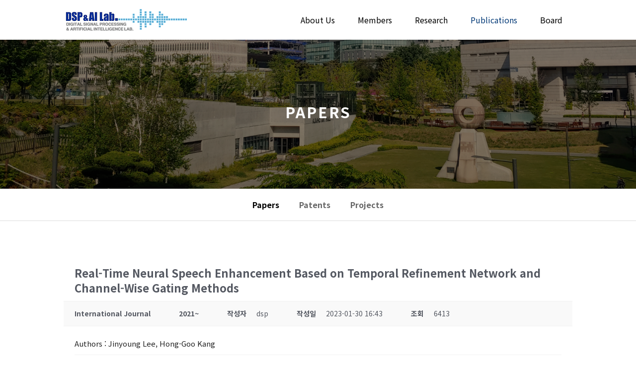

--- FILE ---
content_type: text/html; charset=UTF-8
request_url: http://dsp.yonsei.ac.kr/publications/papers/?mod=document&uid=1175
body_size: 13754
content:
<!DOCTYPE html>
<html lang="ko-KR">
<head>
	<meta charset="UTF-8" />
<meta http-equiv="X-UA-Compatible" content="IE=edge">
	<link rel="pingback" href="http://dsp.yonsei.ac.kr/xmlrpc.php" />

	<script type="text/javascript">
		document.documentElement.className = 'js';
	</script>
	
	<script>var et_site_url='http://dsp.yonsei.ac.kr';var et_post_id='90';function et_core_page_resource_fallback(a,b){"undefined"===typeof b&&(b=a.sheet.cssRules&&0===a.sheet.cssRules.length);b&&(a.onerror=null,a.onload=null,a.href?a.href=et_site_url+"/?et_core_page_resource="+a.id+et_post_id:a.src&&(a.src=et_site_url+"/?et_core_page_resource="+a.id+et_post_id))}
</script><title>Papers | DSP &amp; AI Lab</title>
<link rel='dns-prefetch' href='//fonts.googleapis.com' />
<link rel='dns-prefetch' href='//s.w.org' />
<link rel="alternate" type="application/rss+xml" title="DSP &amp; AI Lab &raquo; 피드" href="http://dsp.yonsei.ac.kr/feed/" />
<link rel="alternate" type="application/rss+xml" title="DSP &amp; AI Lab &raquo; 댓글 피드" href="http://dsp.yonsei.ac.kr/comments/feed/" />
		<script type="text/javascript">
			window._wpemojiSettings = {"baseUrl":"https:\/\/s.w.org\/images\/core\/emoji\/13.0.1\/72x72\/","ext":".png","svgUrl":"https:\/\/s.w.org\/images\/core\/emoji\/13.0.1\/svg\/","svgExt":".svg","source":{"concatemoji":"http:\/\/dsp.yonsei.ac.kr\/wp-includes\/js\/wp-emoji-release.min.js?ver=5.6.3"}};
			!function(e,a,t){var n,r,o,i=a.createElement("canvas"),p=i.getContext&&i.getContext("2d");function s(e,t){var a=String.fromCharCode;p.clearRect(0,0,i.width,i.height),p.fillText(a.apply(this,e),0,0);e=i.toDataURL();return p.clearRect(0,0,i.width,i.height),p.fillText(a.apply(this,t),0,0),e===i.toDataURL()}function c(e){var t=a.createElement("script");t.src=e,t.defer=t.type="text/javascript",a.getElementsByTagName("head")[0].appendChild(t)}for(o=Array("flag","emoji"),t.supports={everything:!0,everythingExceptFlag:!0},r=0;r<o.length;r++)t.supports[o[r]]=function(e){if(!p||!p.fillText)return!1;switch(p.textBaseline="top",p.font="600 32px Arial",e){case"flag":return s([127987,65039,8205,9895,65039],[127987,65039,8203,9895,65039])?!1:!s([55356,56826,55356,56819],[55356,56826,8203,55356,56819])&&!s([55356,57332,56128,56423,56128,56418,56128,56421,56128,56430,56128,56423,56128,56447],[55356,57332,8203,56128,56423,8203,56128,56418,8203,56128,56421,8203,56128,56430,8203,56128,56423,8203,56128,56447]);case"emoji":return!s([55357,56424,8205,55356,57212],[55357,56424,8203,55356,57212])}return!1}(o[r]),t.supports.everything=t.supports.everything&&t.supports[o[r]],"flag"!==o[r]&&(t.supports.everythingExceptFlag=t.supports.everythingExceptFlag&&t.supports[o[r]]);t.supports.everythingExceptFlag=t.supports.everythingExceptFlag&&!t.supports.flag,t.DOMReady=!1,t.readyCallback=function(){t.DOMReady=!0},t.supports.everything||(n=function(){t.readyCallback()},a.addEventListener?(a.addEventListener("DOMContentLoaded",n,!1),e.addEventListener("load",n,!1)):(e.attachEvent("onload",n),a.attachEvent("onreadystatechange",function(){"complete"===a.readyState&&t.readyCallback()})),(n=t.source||{}).concatemoji?c(n.concatemoji):n.wpemoji&&n.twemoji&&(c(n.twemoji),c(n.wpemoji)))}(window,document,window._wpemojiSettings);
		</script>
		<meta content="Divi Child Theme v.2.5" name="generator"/><style type="text/css">
img.wp-smiley,
img.emoji {
	display: inline !important;
	border: none !important;
	box-shadow: none !important;
	height: 1em !important;
	width: 1em !important;
	margin: 0 .07em !important;
	vertical-align: -0.1em !important;
	background: none !important;
	padding: 0 !important;
}
</style>
	<link rel='stylesheet' id='wp-block-library-css'  href='http://dsp.yonsei.ac.kr/wp-includes/css/dist/block-library/style.min.css?ver=5.6.3' type='text/css' media='all' />
<link rel='stylesheet' id='parent-style-css'  href='http://dsp.yonsei.ac.kr/wp-content/themes/Divi/style.css?ver=5.6.3' type='text/css' media='all' />
<link rel='stylesheet' id='divi-fonts-css'  href='http://fonts.googleapis.com/css?family=Open+Sans:300italic,400italic,600italic,700italic,800italic,400,300,600,700,800&#038;subset=latin,latin-ext&#038;display=swap' type='text/css' media='all' />
<link rel='stylesheet' id='et-gf-korean-css'  href='//fonts.googleapis.com/earlyaccess/hanna.css' type='text/css' media='all' />
<link rel='stylesheet' id='divi-style-css'  href='http://dsp.yonsei.ac.kr/wp-content/themes/Divi-child/style.css?ver=4.9.0' type='text/css' media='all' />
<link rel='stylesheet' id='wp-members-css'  href='http://dsp.yonsei.ac.kr/wp-content/plugins/wp-members/assets/css/forms/generic-no-float.min.css?ver=3.3.8' type='text/css' media='all' />
<link rel='stylesheet' id='et-builder-googlefonts-cached-css'  href='http://fonts.googleapis.com/css?family=Noto+Sans+KR:100,300,regular,500,700,900|Roboto:100,100italic,300,300italic,regular,italic,500,500italic,700,700italic,900,900italic&#038;subset=latin,latin-ext&#038;display=swap' type='text/css' media='all' />
<link rel='stylesheet' id='dashicons-css'  href='http://dsp.yonsei.ac.kr/wp-includes/css/dashicons.min.css?ver=5.6.3' type='text/css' media='all' />
<link rel='stylesheet' id='cosmosfarm-members-style-css'  href='http://dsp.yonsei.ac.kr/wp-content/plugins/cosmosfarm-members/assets/css/style.css?ver=2.9.9' type='text/css' media='all' />
<link rel='stylesheet' id='cosmosfarm-members-default-css'  href='http://dsp.yonsei.ac.kr/wp-content/plugins/cosmosfarm-members/skin/default/style.css?ver=2.9.9' type='text/css' media='all' />
<link rel='stylesheet' id='kboard-comments-skin-default-css'  href='http://dsp.yonsei.ac.kr/wp-content/plugins/kboard-comments/skin/default/style.css?ver=4.9' type='text/css' media='all' />
<link rel='stylesheet' id='kboard-editor-media-css'  href='http://dsp.yonsei.ac.kr/wp-content/plugins/kboard/template/css/editor_media.css?ver=5.9.2' type='text/css' media='all' />
<link rel='stylesheet' id='kboard-skin-member-css'  href='http://dsp.yonsei.ac.kr/wp-content/plugins/kboard/skin/member/style.css?ver=5.9.2' type='text/css' media='all' />
<link rel='stylesheet' id='kboard-skin-paper-css'  href='http://dsp.yonsei.ac.kr/wp-content/plugins/kboard/skin/paper/style.css?ver=5.9.2' type='text/css' media='all' />
<link rel='stylesheet' id='kboard-skin-alumni-phd-css'  href='http://dsp.yonsei.ac.kr/wp-content/plugins/kboard/skin/alumni-phd/style.css?ver=5.9.2' type='text/css' media='all' />
<link rel='stylesheet' id='kboard-skin-default-css'  href='http://dsp.yonsei.ac.kr/wp-content/plugins/kboard/skin/default/style.css?ver=5.9.2' type='text/css' media='all' />
<link rel='stylesheet' id='kboard-skin-gallery-css'  href='http://dsp.yonsei.ac.kr/wp-content/plugins/kboard/skin/gallery/style.css?ver=5.9.2' type='text/css' media='all' />
<link rel='stylesheet' id='kboard-skin-alumni-master-css'  href='http://dsp.yonsei.ac.kr/wp-content/plugins/kboard/skin/alumni-master/style.css?ver=5.9.2' type='text/css' media='all' />
<link rel='stylesheet' id='kboard-skin-patent-css'  href='http://dsp.yonsei.ac.kr/wp-content/plugins/kboard/skin/patent/style.css?ver=5.9.2' type='text/css' media='all' />
<link rel='stylesheet' id='kboard-skin-project-css'  href='http://dsp.yonsei.ac.kr/wp-content/plugins/kboard/skin/project/style.css?ver=5.9.2' type='text/css' media='all' />
<script type='text/javascript' src='http://dsp.yonsei.ac.kr/wp-includes/js/jquery/jquery.min.js?ver=3.5.1' id='jquery-core-js'></script>
<script type='text/javascript' src='http://dsp.yonsei.ac.kr/wp-includes/js/jquery/jquery-migrate.min.js?ver=3.3.2' id='jquery-migrate-js'></script>
<script type='text/javascript' src='http://dsp.yonsei.ac.kr/wp-content/themes/Divi-child/js/main-yonsei.js?ver=5.6.3' id='my-custom-script-js'></script>
<link rel="https://api.w.org/" href="http://dsp.yonsei.ac.kr/wp-json/" /><link rel="alternate" type="application/json" href="http://dsp.yonsei.ac.kr/wp-json/wp/v2/pages/90" /><link rel="EditURI" type="application/rsd+xml" title="RSD" href="http://dsp.yonsei.ac.kr/xmlrpc.php?rsd" />
<link rel="wlwmanifest" type="application/wlwmanifest+xml" href="http://dsp.yonsei.ac.kr/wp-includes/wlwmanifest.xml" /> 
<meta name="generator" content="WordPress 5.6.3" />
<link rel="canonical" href="http://dsp.yonsei.ac.kr/publications/papers/" />
<link rel='shortlink' href='http://dsp.yonsei.ac.kr/?p=90' />
<link rel="alternate" type="application/json+oembed" href="http://dsp.yonsei.ac.kr/wp-json/oembed/1.0/embed?url=http%3A%2F%2Fdsp.yonsei.ac.kr%2Fpublications%2Fpapers%2F" />
<link rel="alternate" type="text/xml+oembed" href="http://dsp.yonsei.ac.kr/wp-json/oembed/1.0/embed?url=http%3A%2F%2Fdsp.yonsei.ac.kr%2Fpublications%2Fpapers%2F&#038;format=xml" />
<meta name="viewport" content="width=device-width, initial-scale=1.0, maximum-scale=1.0, user-scalable=0" /><link rel="preload" href="http://dsp.yonsei.ac.kr/wp-content/themes/Divi/core/admin/fonts/modules.ttf" as="font" crossorigin="anonymous"><link rel="shortcut icon" href="" /><meta name="format-detection" content="telephone=no"><link href="https://fonts.googleapis.com/css2?family=Noto+Sans+KR:wght@100;300;400;500;700;900&amp;display=swap" rel="stylesheet"><link rel="stylesheet" id="et-core-unified-tb-13-90-cached-inline-styles" href="http://dsp.yonsei.ac.kr/wp-content/et-cache/90/et-core-unified-tb-13-90-17679182036699.min.css" onerror="et_core_page_resource_fallback(this, true)" onload="et_core_page_resource_fallback(this)" /><link rel="stylesheet" id="et-core-unified-90-cached-inline-styles" href="http://dsp.yonsei.ac.kr/wp-content/et-cache/90/et-core-unified-90-17679182036699.min.css" onerror="et_core_page_resource_fallback(this, true)" onload="et_core_page_resource_fallback(this)" /><script type='text/javascript' src='http://dsp.yonsei.ac.kr/wp-includes/js/wp-embed.min.js?ver=5.6.3' id='wp-embed-js'></script>
<style type="text/css">#kboard-default-document .kboard-document-action .left { display: none; }</style></head>
<body class="page-template-default page page-id-90 page-child parent-pageid-88 et-tb-has-template et-tb-has-footer et_pb_button_helper_class et_fixed_nav et_show_nav et_primary_nav_dropdown_animation_fade et_secondary_nav_dropdown_animation_fade et_header_style_left et_cover_background et_pb_gutter osx et_pb_gutters3 et_pb_pagebuilder_layout et_smooth_scroll et_no_sidebar et_divi_theme et-db et_minified_js et_minified_css">
	<div id="page-container">
<div id="et-boc" class="et-boc">
			
		

	<header id="main-header" data-height-onload="66">
		<div class="container clearfix et_menu_container">
					<div class="logo_container">
				<span class="logo_helper"></span>
				<a href="http://dsp.yonsei.ac.kr/">
					<img src="http://dsp.yonsei.ac.kr/wp-content/uploads/2021/02/DSP_AI_LOGO_UPLOAD.png" alt="DSP &amp; AI Lab" id="logo" data-height-percentage="66" />
				</a>
			</div>
					<div id="et-top-navigation" data-height="66" data-fixed-height="66">
									<nav id="top-menu-nav">
					<ul id="top-menu" class="nav"><li class="menu-item menu-item-type-post_type menu-item-object-page menu-item-has-children menu-item-605"><a href="http://dsp.yonsei.ac.kr/about-us/about/">About Us</a>
<ul class="sub-menu">
	<li class="menu-item menu-item-type-post_type menu-item-object-page menu-item-195"><a href="http://dsp.yonsei.ac.kr/about-us/about/">About</a></li>
	<li class="menu-item menu-item-type-post_type menu-item-object-page menu-item-2129"><a href="http://dsp.yonsei.ac.kr/about-us/contact-us/">Contact us</a></li>
</ul>
</li>
<li class="menu-item menu-item-type-post_type menu-item-object-page menu-item-has-children menu-item-606"><a href="http://dsp.yonsei.ac.kr/member/professor/">Members</a>
<ul class="sub-menu">
	<li class="menu-item menu-item-type-post_type menu-item-object-page menu-item-274"><a href="http://dsp.yonsei.ac.kr/member/professor/">Professors</a></li>
	<li class="menu-item menu-item-type-post_type menu-item-object-page menu-item-79"><a href="http://dsp.yonsei.ac.kr/member/members/">Members</a></li>
	<li class="menu-item menu-item-type-post_type menu-item-object-page menu-item-139"><a href="http://dsp.yonsei.ac.kr/member/alumni/">Alumni (Ph.D.)</a></li>
	<li class="menu-item menu-item-type-post_type menu-item-object-page menu-item-532"><a href="http://dsp.yonsei.ac.kr/member/%ec%a1%b8%ec%97%85%ec%83%9d-%ec%84%9d%ec%82%ac/">Alumni (M.S.)</a></li>
</ul>
</li>
<li class="menu-item menu-item-type-post_type menu-item-object-page menu-item-has-children menu-item-607"><a href="http://dsp.yonsei.ac.kr/research/introduction/">Research</a>
<ul class="sub-menu">
	<li class="menu-item menu-item-type-post_type menu-item-object-page menu-item-504"><a href="http://dsp.yonsei.ac.kr/research/audio-codec/">Speech &#038; Audio Coding</a></li>
	<li class="menu-item menu-item-type-post_type menu-item-object-page menu-item-506"><a href="http://dsp.yonsei.ac.kr/research/speech-enhancement/">Speech Enhancement</a></li>
	<li class="menu-item menu-item-type-post_type menu-item-object-page menu-item-444"><a href="http://dsp.yonsei.ac.kr/research/text-to-speech/">Speech Synthesis</a></li>
	<li class="menu-item menu-item-type-post_type menu-item-object-page menu-item-502"><a href="http://dsp.yonsei.ac.kr/research/source_separation/">Source Separation</a></li>
</ul>
</li>
<li class="menu-item menu-item-type-post_type menu-item-object-page current-menu-item page_item page-item-90 current_page_item current-menu-ancestor current-menu-parent current_page_parent current_page_ancestor menu-item-has-children menu-item-608"><a href="http://dsp.yonsei.ac.kr/publications/papers/" aria-current="page">Publications</a>
<ul class="sub-menu">
	<li class="menu-item menu-item-type-post_type menu-item-object-page current-menu-item page_item page-item-90 current_page_item menu-item-124"><a href="http://dsp.yonsei.ac.kr/publications/papers/" aria-current="page">Papers</a></li>
	<li class="menu-item menu-item-type-post_type menu-item-object-page menu-item-567"><a href="http://dsp.yonsei.ac.kr/publications/patents/">Patents</a></li>
	<li class="menu-item menu-item-type-post_type menu-item-object-page menu-item-566"><a href="http://dsp.yonsei.ac.kr/publications/projects/">Projects</a></li>
</ul>
</li>
<li class="menu-item menu-item-type-post_type menu-item-object-page menu-item-has-children menu-item-609"><a href="http://dsp.yonsei.ac.kr/board/news/">Board</a>
<ul class="sub-menu">
	<li class="menu-item menu-item-type-post_type menu-item-object-page menu-item-174"><a href="http://dsp.yonsei.ac.kr/board/news/">News</a></li>
	<li class="menu-item menu-item-type-post_type menu-item-object-page menu-item-173"><a href="http://dsp.yonsei.ac.kr/board/gallery/">Gallery</a></li>
	<li class="menu-item menu-item-type-post_type menu-item-object-page menu-item-5232"><a href="http://dsp.yonsei.ac.kr/board/recruting/">Recruiting</a></li>
	<li class="menu-item menu-item-type-post_type menu-item-object-page menu-item-588"><a href="http://dsp.yonsei.ac.kr/board/board/">Talk</a></li>
</ul>
</li>
</ul>					</nav>
				
				
				
				
				<div id="et_mobile_nav_menu">
				<div class="mobile_nav closed">
					<span class="select_page">페이지 선택</span>
					<span class="mobile_menu_bar mobile_menu_bar_toggle"></span>
				</div>
			</div>			</div> <!-- #et-top-navigation -->
		</div> <!-- .container -->
		<div class="et_search_outer">
			<div class="container et_search_form_container">
				<form role="search" method="get" class="et-search-form" action="http://dsp.yonsei.ac.kr/">
				<input type="search" class="et-search-field" placeholder="검색 &hellip;" value="" name="s" title="다음을 검색:" />				</form>
				<span class="et_close_search_field"></span>
			</div>
		</div>
	</header> <!-- #main-header -->
<div id="et-main-area">
	
<div id="main-content">


			
				<article id="post-90" class="post-90 page type-page status-publish hentry">

				
					<div class="entry-content">
					<div class="et-l et-l--post">
			<div class="et_builder_inner_content et_pb_gutters3">
		<div class="et_pb_section et_pb_section_1 et_pb_with_background et_section_regular" >
				
				
				
				
					<div class="et_pb_row et_pb_row_0">
				<div class="et_pb_column et_pb_column_4_4 et_pb_column_0  et_pb_css_mix_blend_mode_passthrough et-last-child">
				
				
				<div class="et_pb_module et_pb_text et_pb_text_0  et_pb_text_align_center et_pb_bg_layout_light">
				
				
				<div class="et_pb_text_inner">Papers</div>
			</div> <!-- .et_pb_text -->
			</div> <!-- .et_pb_column -->
				
				
			</div> <!-- .et_pb_row -->
				
				
			</div> <!-- .et_pb_section --><div class="et_pb_with_border et_pb_section et_pb_section_3 et_pb_sticky_module et_section_regular" >
				
				
				
				
					<div class="et_pb_row et_pb_row_1 et_pb_row--with-menu">
				<div class="et_pb_column et_pb_column_4_4 et_pb_column_1  et_pb_css_mix_blend_mode_passthrough et-last-child et_pb_column--with-menu">
				
				
				<div class="et_pb_module et_pb_menu et_pb_menu_0 subtopmenu et_pb_bg_layout_light  et_pb_text_align_left et_dropdown_animation_fade et_pb_menu--without-logo et_pb_menu--style-centered">
					
					
					<div class="et_pb_menu_inner_container clearfix">
						
						<div class="et_pb_menu__wrap">
							<div class="et_pb_menu__menu">
								<nav class="et-menu-nav"><ul id="menu-publication" class="et-menu nav"><li id="menu-item-388" class="et_pb_menu_page_id-90 menu-item menu-item-type-post_type menu-item-object-page current-menu-item page_item page-item-90 current_page_item menu-item-388"><a href="http://dsp.yonsei.ac.kr/publications/papers/" aria-current="page">Papers</a></li>
<li id="menu-item-389" class="et_pb_menu_page_id-380 menu-item menu-item-type-post_type menu-item-object-page menu-item-389"><a href="http://dsp.yonsei.ac.kr/publications/patents/">Patents</a></li>
<li id="menu-item-390" class="et_pb_menu_page_id-384 menu-item menu-item-type-post_type menu-item-object-page menu-item-390"><a href="http://dsp.yonsei.ac.kr/publications/projects/">Projects</a></li>
</ul></nav>
							</div>
							
							
							<div class="et_mobile_nav_menu">
				<a href="#" class="mobile_nav closed">
					<span class="mobile_menu_bar"></span>
				</a>
			</div>
						</div>
						
					</div>
				</div>
			</div> <!-- .et_pb_column -->
				
				
			</div> <!-- .et_pb_row -->
				
				
			</div> <!-- .et_pb_section --><div class="et_pb_section et_pb_section_4 et_section_regular" >
				
				
				
				
					<div class="et_pb_row et_pb_row_2">
				<div class="et_pb_column et_pb_column_4_4 et_pb_column_2  et_pb_css_mix_blend_mode_passthrough et-last-child">
				
				
				<div class="et_pb_module et_pb_text et_pb_text_1  et_pb_text_align_left et_pb_bg_layout_light">
				
				
				<div class="et_pb_text_inner"><div id="kboard-document">
	<div id="kboard-default-document">
		<div class="kboard-document-wrap" itemscope itemtype="http://schema.org/Article">
			<div class="kboard-title" itemprop="name">
				<h1>Real-Time Neural Speech Enhancement Based on Temporal Refinement Network and Channel-Wise Gating Methods</h1>
			</div>
			
			<div class="kboard-detail">
								<div class="detail-attr detail-category1">
					<div class="detail-name">International Journal</div>
				</div>
												<div class="detail-attr detail-category2">
					<div class="detail-name">2021~</div>
				</div>
												<div class="detail-attr detail-writer">
					<div class="detail-name">작성자</div>
					<div class="detail-value">dsp</div>
				</div>
				<div class="detail-attr detail-date">
					<div class="detail-name">작성일</div>
					<div class="detail-value">2023-01-30 16:43</div>
				</div>
				<div class="detail-attr detail-view">
					<div class="detail-name">조회</div>
					<div class="detail-value">6413</div>
				</div>
			</div>
			
			<div class="kboard-content" itemprop="description">
				<div class="content-view">
					<div class="kboard-document-add-option-value-wrap"><div class="kboard-document-add-option-value meta-key-author"><span class="option-name">Authors</span> : Jinyoung Lee, Hong-Goo Kang</div><hr><div class="kboard-document-add-option-value meta-key-year"><span class="option-name">Year</span> : 2023</div><hr><div class="kboard-document-add-option-value meta-key-journal"><span class="option-name">Publisher / Conference</span> : Digital Signal Processing</div><hr><div class="kboard-document-add-option-value meta-key-vol"><span class="option-name">Volume</span> : 133</div><hr><div class="kboard-document-add-option-value meta-key-60d57ecba6b92"><span class="option-name">Research area</span> : Speech Signal Processing, Speech Enhancement</div><hr><div class="kboard-document-add-option-value meta-key-date"><span class="option-name">Presentation/Publication date</span> : 08 December 2022</div><hr><div class="kboard-document-add-option-value meta-key-presentation"><span class="option-name">Presentation</span> : None</div><hr></div>					Neural speech enhancement systems have seen dramatic improvements in performance recently. However, it is still difficult to create systems that can operate in real-time, with low delay, low complexity, and causality. In this paper, we propose a temporal and channel attention framework for a U-Net-based speech enhancement architecture that uses short analysis frame lengths. Specifically, we propose an attention-based temporal refinement network (TRN) that estimates convolutional features subject to the importance of temporal location. By adding the TRN output to the channel-attentive convolution output, we can further enhance speech-related features even in low-attentive channel outputs. To further improve the representation power of the convolutional features, we also apply a squeeze-and-excitation (SE)-based channel attention mechanism for three different network modules: main convolutional blocks after processing the TRN, skip connections, and residual connections in the bottleneck recurrent neural network (RNN) layer. In particular, a channel-wise gate architecture placed on the skip connections and residual connections reliably controls the data flow, which avoids transferring redundant information to the following stages. We show the effectiveness of the proposed TRN and channel-wise gating methods by visualizing the spectral characteristics of the corresponding features, evaluating overall enhancement performance, and performing ablation studies in various configurations. Our proposed real-time enhancement system outperforms several recent neural enhancement models in terms of quality, model size, and complexity.				</div>
			</div>
			
			<div class="kboard-document-action">
				<div class="left">
					<button type="button" class="kboard-button-action kboard-button-like" onclick="kboard_document_like(this)" data-uid="1175" title="좋아요">좋아요 <span class="kboard-document-like-count">0</span></button>
					<button type="button" class="kboard-button-action kboard-button-unlike" onclick="kboard_document_unlike(this)" data-uid="1175" title="싫어요">싫어요 <span class="kboard-document-unlike-count">0</span></button>
				</div>
				<div class="right">
					<button type="button" class="kboard-button-action kboard-button-print" onclick="kboard_document_print('http://dsp.yonsei.ac.kr/?action=kboard_document_print&uid=1175')" title="인쇄">인쇄</button>
				</div>
			</div>
			
					</div>
		
				
		<div class="kboard-document-navi">
			<div class="kboard-prev-document">
								<a href="/publications/papers/?mod=document&uid=1174" title="Ultrathin crystalline-silicon-based strain gauges with deep learning algorithms for silent speech interfaces">
					<span class="navi-arrow">«</span>
					<span class="navi-document-title kboard-default-cut-strings">Ultrathin crystalline-silicon-based strain gauges with deep learning algorithms for silent speech interfaces</span>
				</a>
							</div>
			
			<div class="kboard-next-document">
								<a href="/publications/papers/?mod=document&uid=1176" title="Style Modeling for Multi-Speaker Articulation-to-Speech">
					<span class="navi-document-title kboard-default-cut-strings">Style Modeling for Multi-Speaker Articulation-to-Speech</span>
					<span class="navi-arrow">»</span>
				</a>
							</div>
		</div>
		
		<div class="kboard-control">
			<div class="left">
				<a href="/publications/papers/?mod=list" class="kboard-default-button-small">목록보기</a>
							</div>
					</div>
		
			</div>
</div><div id="kboard-default-list">
	
	<!-- 게시판 정보 시작 -->
	<div class="kboard-list-header">

					<div class="kboard-total-count">
				전체 379			</div>
				
		<div class="kboard-sort">
			<form id="kboard-sort-form-2" method="get" action="/publications/papers/">
				<input type="hidden" name="mod" value="list"><input type="hidden" name="pageid" value="1"><input type="hidden" name="kboard_list_sort_remember" value="2">				
				<select name="kboard_list_sort" onchange="jQuery('#kboard-sort-form-2').submit();">
					<option value="year">예전순</option>
					<option value="newest" selected>최신순</option>
					<option value="best">추천순</option>
					<option value="viewed">조회순</option>
					<option value="updated">업데이트순</option>
				</select>
			</form>
		</div>
	</div>
	<!-- 게시판 정보 끝 -->
	
	<!-- 카테고리 시작 -->
	<div class="kboard-category category-mobile">
	<form id="kboard-category-form-2" method="get" action="/publications/papers/?pageid=1">
		<input type="hidden" name="mod" value="list"><input type="hidden" name="pageid" value="1">		
					<select name="category1" onchange="jQuery('#kboard-category-form-2').submit();">
				<option value="">전체</option>
								<option value="International Journal">International Journal</option>
								<option value="International Conference">International Conference</option>
								<option value="Domestic Journal">Domestic Journal</option>
								<option value="Domestic Conference">Domestic Conference</option>
								<option value="Others">Others</option>
							</select>
				
					<select name="category2" onchange="jQuery('#kboard-category-form-2').submit();">
				<option value="">전체</option>
								<option value="2021~">2021~</option>
								<option value="2016~2020">2016~2020</option>
								<option value="2011~2015">2011~2015</option>
								<option value="2006~2010">2006~2010</option>
								<option value="~2005">~2005</option>
							</select>
			</form>
</div>

<div class="kboard-category category-pc">
			<ul class="kboard-category-list">
			<li class="kboard-category-selected"><a href="/publications/papers/?mod=list&pageid=1">전체</a></li>
						<li>
				<a href="/publications/papers/?mod=list&category1=International+Journal&pageid=1">International Journal</a>
			</li>
						<li>
				<a href="/publications/papers/?mod=list&category1=International+Conference&pageid=1">International Conference</a>
			</li>
						<li>
				<a href="/publications/papers/?mod=list&category1=Domestic+Journal&pageid=1">Domestic Journal</a>
			</li>
						<li>
				<a href="/publications/papers/?mod=list&category1=Domestic+Conference&pageid=1">Domestic Conference</a>
			</li>
						<li>
				<a href="/publications/papers/?mod=list&category1=Others&pageid=1">Others</a>
			</li>
					</ul>
		
			<ul class="kboard-category-list">
			<li class="kboard-category-selected"><a href="/publications/papers/?mod=list&pageid=1">전체</a></li>
						<li>
				<a href="/publications/papers/?mod=list&category2=2021%7E&pageid=1">2021~</a>
			</li>
						<li>
				<a href="/publications/papers/?mod=list&category2=2016%7E2020&pageid=1">2016~2020</a>
			</li>
						<li>
				<a href="/publications/papers/?mod=list&category2=2011%7E2015&pageid=1">2011~2015</a>
			</li>
						<li>
				<a href="/publications/papers/?mod=list&category2=2006%7E2010&pageid=1">2006~2010</a>
			</li>
						<li>
				<a href="/publications/papers/?mod=list&category2=%7E2005&pageid=1">~2005</a>
			</li>
					</ul>
	</div>	<!-- 카테고리 끝 -->
	
	<!-- 리스트 시작 -->
	<div class="kboard-list">
		<table>
			<!--
			<thead>
				<tr>
					<td class="kboard-list-category">분류</td>
					<td class="kboard-list-paperlist">발표연도</td>
					<td class="kboard-list-link">링크</td>
				</tr>
			</thead>
			-->
			<tbody>
												<tr class="">
					<td class="kboard-list-uid">379</td>
					<td class="kboard-list-category">International Conference</td>
					<td class="kboard-list-paperlist">
					Woongjib Choi, Sangmin Lee, Hyungseob Lim, Hong-Goo Kang					<a href="/publications/papers/?mod=document&uid=1314&pageid=1">
					"<b>UniverSR: Unified and Versatile Audio Super-Resolution via Vocoder-Free Flow Matching</b>"</a>
					in IEEE International Conference on Acoustics, Speech, and Signal Processing (ICASSP),
															2026	

					</td>
					<td class="kboard-list-link"><a target="_blank" href="https://arxiv.org/abs/2401.06387"><img class="linkimg" src="http://dsp.yonsei.ac.kr/wp-content/uploads/2021/02/link.png"></a></td>
					
				</tr>
				<tr>
					
				</tr>
												<tr class="">
					<td class="kboard-list-uid">378</td>
					<td class="kboard-list-category">International Journal</td>
					<td class="kboard-list-paperlist">
					Hyeonjin Cha, Seyun Um, Miseul Kim, Changhwan Kim, Seungshin Lee, Hong-Goo Kang					<a href="/publications/papers/?mod=document&uid=1313&pageid=1">
					"<b>Content-Aware Style Augmentation for Zero-Shot Voice Conversion With Short Target Speech</b>"</a>
					in IEEE Signal Processing Letters,
					vol.33, 					pp.66-70,					2025	

					</td>
					<td class="kboard-list-link"><a target="_blank" href="https://ieeexplore.ieee.org/document/11267107"><img class="linkimg" src="http://dsp.yonsei.ac.kr/wp-content/uploads/2021/02/link.png"></a></td>
					
				</tr>
				<tr>
					
				</tr>
												<tr class="">
					<td class="kboard-list-uid">377</td>
					<td class="kboard-list-category">Domestic Conference</td>
					<td class="kboard-list-paperlist">
					신재훈, 최웅집, 김병현, 장인선, 강홍구					<a href="/publications/papers/?mod=document&uid=1298&pageid=1">
					"<b>조건부 플로우 매칭을 활용한 심층 신경망 기반 음성 코덱 향상 기법</b>"</a>
					in 한국방송·미디어공학회 2025년 하계학술대회,
															2025	

					</td>
					<td class="kboard-list-link"><a target="_blank" href="https://www.kibme.org/academic/academicDetail?ae_idx=2378&amp;ae_type=-1"><img class="linkimg" src="http://dsp.yonsei.ac.kr/wp-content/uploads/2021/02/link.png"></a></td>
					
				</tr>
				<tr>
					
				</tr>
												<tr class="">
					<td class="kboard-list-uid">376</td>
					<td class="kboard-list-category">International Conference</td>
					<td class="kboard-list-paperlist">
					Miseul Kim, Seyun Um, Hyeonjin Cha, Hong-Goo Kang					<a href="/publications/papers/?mod=document&uid=1297&pageid=1">
					"<b>SpeechMLC: Speech Multi-Label Classification</b>"</a>
					in INTERSPEECH,
															2025	

					</td>
					<td class="kboard-list-link"><a target="_blank" href="http://dsp.yonsei.ac.kr/"><img class="linkimg" src="http://dsp.yonsei.ac.kr/wp-content/uploads/2021/02/link.png"></a></td>
					
				</tr>
				<tr>
					
				</tr>
												<tr class="">
					<td class="kboard-list-uid">375</td>
					<td class="kboard-list-category">International Conference</td>
					<td class="kboard-list-paperlist">
					Sangmin Lee, Woojin Chung, Seyun Um, and Hong-Goo Kang					<a href="/publications/papers/?mod=document&uid=1295&pageid=1">
					"<b>UniCoM: A Universal Code-Switching Speech Generator</b>"</a>
					in EMNLP Findings,
															2025	

					</td>
					<td class="kboard-list-link"><a target="_blank" href="http://dsp.yonsei.ac.kr/"><img class="linkimg" src="http://dsp.yonsei.ac.kr/wp-content/uploads/2021/02/link.png"></a></td>
					
				</tr>
				<tr>
					
				</tr>
												<tr class="">
					<td class="kboard-list-uid">374</td>
					<td class="kboard-list-category">International Conference</td>
					<td class="kboard-list-paperlist">
					Woongjib Choi, Byeong Hyeon Kim, Hyungseob Lim, Inseon Jang, Hong-Goo Kang					<a href="/publications/papers/?mod=document&uid=1294&pageid=1">
					"<b>Neural Spectral Band Generation for Audio Coding</b>"</a>
					in INTERSPEECH,
															2025	

					</td>
					<td class="kboard-list-link"><a target="_blank" href="http://dsp.yonsei.ac.kr/"><img class="linkimg" src="http://dsp.yonsei.ac.kr/wp-content/uploads/2021/02/link.png"></a></td>
					
				</tr>
				<tr>
					
				</tr>
												<tr class="">
					<td class="kboard-list-uid">373</td>
					<td class="kboard-list-category">International Conference</td>
					<td class="kboard-list-paperlist">
					Jihyun Kim, Doyeon Kim, Hyewon Han, Jinyoung Lee, Jonguk Yoo, Chang Woo Han, Jeongook Song, Hoon-Young Cho, Hong-Goo Kang					<a href="/publications/papers/?mod=document&uid=1293&pageid=1">
					"<b>Quadruple Path Modeling with Latent Feature Transfer for Permutation-free Continuous Speech Separation</b>"</a>
					in INTERSPEECH,
															2025	

					</td>
					<td class="kboard-list-link"><a target="_blank" href="http://dsp.yonsei.ac.kr/"><img class="linkimg" src="http://dsp.yonsei.ac.kr/wp-content/uploads/2021/02/link.png"></a></td>
					
				</tr>
				<tr>
					
				</tr>
												<tr class="">
					<td class="kboard-list-uid">372</td>
					<td class="kboard-list-category">International Conference</td>
					<td class="kboard-list-paperlist">
					Byeong Hyeon Kim,Hyungseob Lim,Inseon Jang,Hong-Goo Kang					<a href="/publications/papers/?mod=document&uid=1290&pageid=1">
					"<b>Towards an Ultra-Low-Delay Neural Audio Coding with Computational Efficiency</b>"</a>
					in INTERSPEECH,
															2025	

					</td>
					<td class="kboard-list-link"><a target="_blank" href="http://dsp.yonsei.ac.kr/"><img class="linkimg" src="http://dsp.yonsei.ac.kr/wp-content/uploads/2021/02/link.png"></a></td>
					
				</tr>
				<tr>
					
				</tr>
												<tr class="">
					<td class="kboard-list-uid">371</td>
					<td class="kboard-list-category">International Conference</td>
					<td class="kboard-list-paperlist">
					Stijn Kindt,Jihyun Kim,Hong-Goo Kang,Nilesh Madhu					<a href="/publications/papers/?mod=document&uid=1279&pageid=1">
					"<b>Efficient, Cluster-Informed, Deep Speech Separation with Cross-Cluster Information in AD-HOC Wireless Acoustic Sensor Networks</b>"</a>
					in International Workshop on Acoustic Signal Enhancement (IWAENC),
															2024	

					</td>
					<td class="kboard-list-link"><a target="_blank" href="https://ieeexplore.ieee.org/abstract/document/10694357"><img class="linkimg" src="http://dsp.yonsei.ac.kr/wp-content/uploads/2021/02/link.png"></a></td>
					
				</tr>
				<tr>
					
				</tr>
												<tr class="">
					<td class="kboard-list-uid">370</td>
					<td class="kboard-list-category">International Conference</td>
					<td class="kboard-list-paperlist">
					Yeona Hong, Hyewon Han, Woo-jin Chung, Hong-Goo Kang					<a href="/publications/papers/?mod=document&uid=1278&pageid=1">
					"<b>StableQuant: Layer Adaptive Post-Training Quantization for Speech Foundation Models</b>"</a>
					in IEEE International Conference on Acoustics, Speech, and Signal Processing (ICASSP),
															2025	

					</td>
					<td class="kboard-list-link"><a target="_blank" href="http://dsp.yonsei.ac.kr/"><img class="linkimg" src="http://dsp.yonsei.ac.kr/wp-content/uploads/2021/02/link.png"></a></td>
					
				</tr>
				<tr>
					
				</tr>
											</tbody>
		</table>
	</div>
	<!-- 리스트 끝 -->

	<!--
	<script  src="https://ajax.googleapis.com/ajax/libs/jquery/3.5.1/jquery.min.js"></script>
	<script>
	function myFunction() {
	  var x = document.getElementById("myDIV");
	  if (x.style.display === "none") {
	    x.style.display = "block";
	  } else {
	    x.style.display = "none";
	  }
	}
	</script>
	--!>
	<!-- 페이징 시작 -->
	<div class="kboard-pagination">
		<ul class="kboard-pagination-pages">
			<li class="active"><a href="?pageid=1&mod=list&uid=1175" onclick="return false">1</a></li><li><a href="?pageid=2&mod=list&uid=1175">2</a></li><li><a href="?pageid=3&mod=list&uid=1175">3</a></li><li><a href="?pageid=4&mod=list&uid=1175">4</a></li><li><a href="?pageid=5&mod=list&uid=1175">5</a></li><li><a href="?pageid=6&mod=list&uid=1175">6</a></li><li><a href="?pageid=7&mod=list&uid=1175">7</a></li><li><a href="?pageid=8&mod=list&uid=1175">8</a></li><li><a href="?pageid=9&mod=list&uid=1175">9</a></li><li><a href="?pageid=10&mod=list&uid=1175">10</a></li><li class="next-page"><a href="?pageid=2&mod=list&uid=1175">»</a></li><li class="last-page"><a href="?pageid=38&mod=list&uid=1175">마지막</a></li>		</ul>
	</div>
	<!-- 페이징 끝 -->
	
	<!-- 검색폼 시작 -->
	<div class="kboard-search">
		<form id="kboard-search-form-2" method="get" action="/publications/papers/?pageid=1">
			<input type="hidden" name="mod" value="list"><input type="hidden" name="pageid" value="1">			
			<select name="target">

				<option value="">전체</option>
				<option value="title">논문제목</option>
				<option value="kboard_option_author">저자</option>
				<option value="kboard_option_journal">Publisher</option>


				
			</select>
			<input type="text" name="keyword" value="">
			<button type="submit" class="kboard-default-button-small">검색</button>
		</form>
	</div>
	<!-- 검색폼 끝 -->
	
		
	</div>
</div>
			</div> <!-- .et_pb_text -->
			</div> <!-- .et_pb_column -->
				
				
			</div> <!-- .et_pb_row -->
				
				
			</div> <!-- .et_pb_section -->		</div><!-- .et_builder_inner_content -->
	</div><!-- .et-l -->
						</div> <!-- .entry-content -->

				
				</article> <!-- .et_pb_post -->

			

</div> <!-- #main-content -->

	<footer class="et-l et-l--footer">
			<div class="et_builder_inner_content et_pb_gutters3">
		<div class="et_pb_with_border et_pb_section et_pb_section_0_tb_footer et_section_regular" >
				
				
				
				
					<div class="et_pb_row et_pb_row_0_tb_footer et_pb_row--with-menu">
				<div class="et_pb_column et_pb_column_4_4 et_pb_column_0_tb_footer  et_pb_css_mix_blend_mode_passthrough et-last-child et_pb_column--with-menu">
				
				
				<div class="et_pb_module et_pb_menu et_pb_menu_0_tb_footer et_pb_bg_layout_light  et_pb_text_align_left et_dropdown_animation_fade et_pb_menu--without-logo et_pb_menu--style-centered">
					
					
					<div class="et_pb_menu_inner_container clearfix">
						
						<div class="et_pb_menu__wrap">
							<div class="et_pb_menu__menu">
								<nav class="et-menu-nav"><ul id="menu-footer" class="et-menu nav"><li id="menu-item-760" class="et_pb_menu_page_id-740 menu-item menu-item-type-post_type menu-item-object-page menu-item-760"><a href="http://dsp.yonsei.ac.kr/membership/%eb%a1%9c%ea%b7%b8%ec%9d%b8/">로그인</a></li>
<li id="menu-item-762" class="et_pb_menu_page_id-47 menu-item menu-item-type-post_type menu-item-object-page menu-item-762"><a href="http://dsp.yonsei.ac.kr/membership/%ed%9a%8c%ec%9b%90%ea%b0%80%ec%9e%85/">회원가입</a></li>
</ul></nav>
							</div>
							
							
							<div class="et_mobile_nav_menu">
				<a href="#" class="mobile_nav closed">
					<span class="mobile_menu_bar"></span>
				</a>
			</div>
						</div>
						
					</div>
				</div>
			</div> <!-- .et_pb_column -->
				
				
			</div> <!-- .et_pb_row -->
				
				
			</div> <!-- .et_pb_section --><div class="et_pb_section et_pb_section_1_tb_footer et_pb_with_background et_section_regular" >
				
				
				
				
					<div class="et_pb_row et_pb_row_1_tb_footer">
				<div class="et_pb_column et_pb_column_1_4 et_pb_column_1_tb_footer  et_pb_css_mix_blend_mode_passthrough">
				
				
				<div class="et_pb_module et_pb_blurb et_pb_blurb_0_tb_footer  et_pb_text_align_left  et_pb_blurb_position_top et_pb_bg_layout_dark">
				
				
				<div class="et_pb_blurb_content">
					
					<div class="et_pb_blurb_container">
						<h4 class="et_pb_module_header"><span>Previous</span></h4>
						<div class="et_pb_blurb_description"><ul>
<li><span style="color: #000000;"><a href="http://dsp2.yonsei.ac.kr/" title="Previous Homepage" style="color: #000000;"><span style="color: #ffffff;">Previous Homepage</span></a></span></li>
</ul></div>
					</div>
				</div> <!-- .et_pb_blurb_content -->
			</div> <!-- .et_pb_blurb -->
			</div> <!-- .et_pb_column --><div class="et_pb_column et_pb_column_1_4 et_pb_column_2_tb_footer  et_pb_css_mix_blend_mode_passthrough">
				
				
				<div class="et_pb_module et_pb_blurb et_pb_blurb_1_tb_footer  et_pb_text_align_left  et_pb_blurb_position_top et_pb_bg_layout_dark">
				
				
				<div class="et_pb_blurb_content">
					
					<div class="et_pb_blurb_container">
						<h4 class="et_pb_module_header"><span>Sister Lab.</span></h4>
						<div class="et_pb_blurb_description"><ul>
<li><span style="color: #ffffff;"><a href="http://csp.yonsei.ac.kr/" target="_blank" rel="noopener" style="color: #ffffff;">Communication Signal Processing Lab.</a></span></li>
<li><span style="color: #ffffff;"><a href="http://tube.yonsei.ac.kr/" target="_blank" rel="noopener" style="color: #ffffff;">Multimedia Signal Processing Lab</a></span></li>
</ul></div>
					</div>
				</div> <!-- .et_pb_blurb_content -->
			</div> <!-- .et_pb_blurb -->
			</div> <!-- .et_pb_column --><div class="et_pb_column et_pb_column_1_4 et_pb_column_3_tb_footer  et_pb_css_mix_blend_mode_passthrough">
				
				
				<div class="et_pb_module et_pb_blurb et_pb_blurb_2_tb_footer  et_pb_text_align_left  et_pb_blurb_position_top et_pb_bg_layout_dark">
				
				
				<div class="et_pb_blurb_content">
					
					<div class="et_pb_blurb_container">
						<h4 class="et_pb_module_header"><span>Yonsei University</span></h4>
						<div class="et_pb_blurb_description"><ul>
<li>
<p><span style="color: #ffffff;"><a href="http://www.yonsei.ac.kr/" target="_blank" rel="noopener" style="color: #ffffff;">Yonsei University</a></span></p>
</li>
<li>
<p><span style="color: #ffffff;"><a href="http://ee.yonsei.ac.kr/" target="_blank" rel="noopener" style="color: #ffffff;">Dept. of Electrical &amp; Electronic Engineering, Yonsei Univ.</a></span></p>
</li>
</ul></div>
					</div>
				</div> <!-- .et_pb_blurb_content -->
			</div> <!-- .et_pb_blurb -->
			</div> <!-- .et_pb_column --><div class="et_pb_column et_pb_column_1_4 et_pb_column_4_tb_footer  et_pb_css_mix_blend_mode_passthrough et-last-child">
				
				
				<div class="et_pb_module et_pb_blurb et_pb_blurb_3_tb_footer  et_pb_text_align_left  et_pb_blurb_position_top et_pb_bg_layout_dark">
				
				
				<div class="et_pb_blurb_content">
					
					<div class="et_pb_blurb_container">
						<h4 class="et_pb_module_header"><span>Academic Website</span></h4>
						<div class="et_pb_blurb_description"><ul>
<li><span style="color: #ffffff;"><a href="http://ieeexplore.ieee.org/" target="_blank" rel="noopener" style="color: #ffffff;">IEEE Xplore</a></span></li>
<li><span style="color: #ffffff;"><a href="http://www.eurasip.org/" target="_blank" rel="noopener" style="color: #ffffff;">EURASIP</a></span></li>
<li><span style="color: #ffffff;"><a href="http://www.ieek.or.kr/" target="_blank" rel="noopener" style="color: #ffffff;">대한전자공학회, IEEK</a></span></li>
<li><span style="color: #ffffff;"><a href="http://www.ask.or.kr/" target="_blank" rel="noopener" style="color: #ffffff;">한국음향학회, ASK</a></span></li>
<li><span style="color: #ffffff;"><a href="http://www.kics.or.kr/" target="_blank" rel="noopener" style="color: #ffffff;">한국통신학회, KICS</a></span></li>
</ul></div>
					</div>
				</div> <!-- .et_pb_blurb_content -->
			</div> <!-- .et_pb_blurb -->
			</div> <!-- .et_pb_column -->
				
				
			</div> <!-- .et_pb_row -->
				
				
			</div> <!-- .et_pb_section --><div class="et_pb_with_border et_pb_section et_pb_section_2_tb_footer et_pb_with_background et_section_regular" >
				
				
				
				
					<div class="et_pb_row et_pb_row_2_tb_footer">
				<div class="et_pb_column et_pb_column_4_4 et_pb_column_5_tb_footer  et_pb_css_mix_blend_mode_passthrough et-last-child">
				
				
				<div class="et_pb_module et_pb_text et_pb_text_0_tb_footer  et_pb_text_align_center et_pb_bg_layout_light">
				
				
				<div class="et_pb_text_inner"><p><strong>DSP &amp; AI Lab.</strong><br /> 주소 : 대한민국 서울특별시 서대문구 연세로 50 연세대학교 전기전자공학과 제 3 공학관 505호 (03722)<br /> 연구실 : +82-2-2123-4534<br /> 팩스 : +82-2-2123-8334<br /> E-Mail : dsp_rep@dsp.yonsei.ac.kr</p></div>
			</div> <!-- .et_pb_text --><div class="et_pb_with_border et_pb_module et_pb_text et_pb_text_1_tb_footer  et_pb_text_align_center et_pb_bg_layout_light">
				
				
				<div class="et_pb_text_inner">Copyright ©2026DSP &amp; AI Lab. All Rights Reserved.</div>
			</div> <!-- .et_pb_text -->
			</div> <!-- .et_pb_column -->
				
				
			</div> <!-- .et_pb_row -->
				
				
			</div> <!-- .et_pb_section --><div class="et_pb_section et_pb_section_3_tb_footer et_pb_fullwidth_section et_section_regular" >
				
				
				
				
					
				
				
			</div> <!-- .et_pb_section -->		</div><!-- .et_builder_inner_content -->
	</footer><!-- .et-l -->
	    </div> <!-- #et-main-area -->

			
		</div><!-- #et-boc -->
		</div> <!-- #page-container -->

			<link rel='stylesheet' id='font-awesome-css'  href='http://dsp.yonsei.ac.kr/wp-content/plugins/kboard/assets/font-awesome/css/font-awesome.min.css?ver=3.2.1' type='text/css' media='all' />
<!--[if lte IE 7]>
<link rel='stylesheet' id='font-awesome-ie7-css'  href='http://dsp.yonsei.ac.kr/wp-content/plugins/kboard/assets/font-awesome/css/font-awesome-ie7.min.css?ver=3.2.1' type='text/css' media='all' />
<![endif]-->
<script type='text/javascript' id='divi-custom-script-js-extra'>
/* <![CDATA[ */
var DIVI = {"item_count":"%d Item","items_count":"%d Items"};
var et_shortcodes_strings = {"previous":"\uc774\uc804","next":"\ub2e4\uc74c"};
var et_pb_custom = {"ajaxurl":"http:\/\/dsp.yonsei.ac.kr\/wp-admin\/admin-ajax.php","images_uri":"http:\/\/dsp.yonsei.ac.kr\/wp-content\/themes\/Divi\/images","builder_images_uri":"http:\/\/dsp.yonsei.ac.kr\/wp-content\/themes\/Divi\/includes\/builder\/images","et_frontend_nonce":"44afe5cd36","subscription_failed":"\uc2dc\uae30 \ubc14\ub78d \ud655\uc778\ubd84\uc57c\ub294 \uc544\ub798\ud558\uac00 \uc785\ub825\ud55c \uc815\ud655\ud55c \uc815\ubcf4\uc785\ub2c8\ub2e4.","et_ab_log_nonce":"2e63f9d07c","fill_message":"\ub2e4\uc74c \ud544\ub4dc\uc5d0 \uae30\uc785\ud558\uc2ed\uc2dc\uc624 :","contact_error_message":"\ub2e4\uc74c \uc624\ub958\ub97c \uc218\uc815\ud558\uc138\uc694:","invalid":"\uc798\ubabb\ub41c \uc774\uba54\uc77c","captcha":"\ucea1\ucc28","prev":"\uc774\uc804","previous":"\uc774\uc804","next":"\ub2e4\uc74c","wrong_captcha":"\ucea1\ucc28\uc5d0 \uc798\ubabb\ub41c \uc218\ub97c \uc785\ub825\ud588\uc2b5\ub2c8\ub2e4.","wrong_checkbox":"Checkbox","ignore_waypoints":"no","is_divi_theme_used":"1","widget_search_selector":".widget_search","ab_tests":[],"is_ab_testing_active":"","page_id":"90","unique_test_id":"","ab_bounce_rate":"5","is_cache_plugin_active":"no","is_shortcode_tracking":"","tinymce_uri":""}; var et_builder_utils_params = {"condition":{"diviTheme":true,"extraTheme":false},"scrollLocations":["app","top"],"builderScrollLocations":{"desktop":"app","tablet":"app","phone":"app"},"onloadScrollLocation":"app","builderType":"fe"}; var et_frontend_scripts = {"builderCssContainerPrefix":"#et-boc","builderCssLayoutPrefix":"#et-boc .et-l"};
var et_pb_box_shadow_elements = [];
var et_pb_motion_elements = {"desktop":[],"tablet":[],"phone":[]};
var et_pb_sticky_elements = {"et_pb_section_3":{"id":"et_pb_section_3","selector":".et_pb_section_3","position":"top","topOffset":"0px","bottomOffset":"0px","topLimit":"none","bottomLimit":"none","offsetSurrounding":"on","transition":"on","styles":{"module_alignment":{"desktop":"","tablet":"","phone":""}}}};
/* ]]> */
</script>
<script type='text/javascript' src='http://dsp.yonsei.ac.kr/wp-content/themes/Divi/js/custom.unified.js?ver=4.9.0' id='divi-custom-script-js'></script>
<script type='text/javascript' src='http://dsp.yonsei.ac.kr/wp-content/themes/Divi/core/admin/js/common.js?ver=4.9.0' id='et-core-common-js'></script>
<script type='text/javascript' src='http://dsp.yonsei.ac.kr/wp-content/plugins/cosmosfarm-members/assets/js/script.js?ver=2.9.9' id='cosmosfarm-members-script-js'></script>
<script type='text/javascript' id='cosmosfarm-members-default-js-extra'>
/* <![CDATA[ */
var cosmosfarm_members_settings = {"ajax_nonce":"7992970fc0","home_url":"\/","site_url":"\/","post_url":"\/wp-admin\/admin-post.php","ajax_url":"\/wp-admin\/admin-ajax.php","locale":"ko_KR","postcode_service_disabled":"","use_postcode_service_iframe":"","use_strong_password":"","use_certification":"","certified_phone":"","certification_min_age":"","certification_name_field":"","certification_gender_field":"","certification_birth_field":"","certification_carrier_field":"","certification_phone_field":"","iamport_id":"","is_user_logged_in":""};
var cosmosfarm_members_localize_strings = {"please_enter_the_postcode":"\uc6b0\ud3b8\ubc88\ud638\ub97c \uc785\ub825\ud574\uc8fc\uc138\uc694.","please_wait":"\uae30\ub2e4\ub824\uc8fc\uc138\uc694.","yes":"\uc608","no":"\uc544\ub2c8\uc694","password_must_consist_of_8_digits":"\ube44\ubc00\ubc88\ud638\ub294 \uc601\ubb38,\uc22b\uc790,\ud2b9\uc218\ubb38\uc790\ub97c \ud3ec\ud568\ud558\uc5ec 8\uc790\ub9ac \uc774\uc0c1\uc73c\ub85c \uad6c\uc131\ud574\uc57c \ud569\ub2c8\ub2e4.","your_password_is_different":"\ube44\ubc00\ubc88\ud638\uac00 \uc11c\ub85c \ub2e4\ub985\ub2c8\ub2e4.","please_enter_your_password_without_spaces":"\ube44\ubc00\ubc88\ud638\ub294 \uacf5\ubc31 \uc5c6\uc774 \uc785\ub825\ud574\uc8fc\uc138\uc694.","it_is_a_safe_password":"\uc548\uc804\ud55c \ube44\ubc00\ubc88\ud638\uc785\ub2c8\ub2e4.","male":"\ub0a8\uc131","female":"\uc5ec\uc131","certificate_completed":"\ubcf8\uc778\uc778\uc99d \uc644\ub8cc","please_fill_out_this_field":"\ud544\ub4dc\uc5d0 \ub0b4\uc6a9\uc744 \uc785\ub825\ud574\uc8fc\uc138\uc694.","available":"\uc0ac\uc6a9 \uac00\ub2a5\ud569\ub2c8\ub2e4.","not_available":"\uc0ac\uc6a9\ud560 \uc218 \uc5c6\uc2b5\ub2c8\ub2e4.","already_in_use":"\uc774\ubbf8 \uc0ac\uc6a9\uc911\uc785\ub2c8\ub2e4.","are_you_sure_you_want_to_delete":"\uc0ad\uc81c \ud558\uc2dc\uaca0\uc2b5\ub2c8\uae4c?","no_notifications_found":"\uc54c\ub9bc\uc774 \uc5c6\uc2b5\ub2c8\ub2e4.","no_messages_found":"\ucabd\uc9c0\uac00 \uc5c6\uc2b5\ub2c8\ub2e4.","no_orders_found":"\uc8fc\ubb38\uc774 \uc5c6\uc2b5\ub2c8\ub2e4.","no_users_found":"\uc0ac\uc6a9\uc790\uac00 \uc5c6\uc2b5\ub2c8\ub2e4.","please_agree":"\ub3d9\uc758\ud574\uc8fc\uc138\uc694.","place_order":"\uacb0\uc81c\ud558\uae30","required":"%s\uc740(\ub294) \ud544\uc218\uc785\ub2c8\ub2e4.","this_page_will_refresh_do_you_want_to_continue":"\uc774 \ud398\uc774\uc9c0\uac00 \uc0c8\ub85c\uace0\uce68 \ub429\ub2c8\ub2e4. \uacc4\uc18d \uc9c4\ud589\ud560\uae4c\uc694?","this_page_will_be_refreshed_to_apply_the_coupon_do_you_want_to_continue":"\ucfe0\ud3f0 \uc801\uc6a9\uc744 \uc704\ud574 \uc774 \ud398\uc774\uc9c0\uac00 \uc0c8\ub85c\uace0\uce68 \ub429\ub2c8\ub2e4. \uacc4\uc18d \uc9c4\ud589\ud560\uae4c\uc694?"};
/* ]]> */
</script>
<script type='text/javascript' src='http://dsp.yonsei.ac.kr/wp-content/plugins/cosmosfarm-members/skin/default/script.js?ver=2.9.9' id='cosmosfarm-members-default-js'></script>
<script type='text/javascript' id='kboard-script-js-extra'>
/* <![CDATA[ */
var kboard_settings = {"version":"5.9.2","home_url":"\/","site_url":"\/","post_url":"http:\/\/dsp.yonsei.ac.kr\/wp-admin\/admin-post.php","ajax_url":"http:\/\/dsp.yonsei.ac.kr\/wp-admin\/admin-ajax.php","plugin_url":"http:\/\/dsp.yonsei.ac.kr\/wp-content\/plugins\/kboard","media_group":"697ed588263cd","view_iframe":"","locale":"ko_KR","ajax_security":"4ffb014a78"};
var kboard_localize_strings = {"kboard_add_media":"KBoard \ubbf8\ub514\uc5b4 \ucd94\uac00","next":"\ub2e4\uc74c","prev":"\uc774\uc804","required":"%s\uc740(\ub294) \ud544\uc218\uc785\ub2c8\ub2e4.","please_enter_the_title":"\uc81c\ubaa9\uc744 \uc785\ub825\ud574\uc8fc\uc138\uc694.","please_enter_the_author":"\uc791\uc131\uc790\ub97c \uc785\ub825\ud574\uc8fc\uc138\uc694.","please_enter_the_password":"\ube44\ubc00\ubc88\ud638\ub97c \uc785\ub825\ud574\uc8fc\uc138\uc694.","please_enter_the_CAPTCHA":"\uc606\uc5d0 \ubcf4\uc774\ub294 \ubcf4\uc548\ucf54\ub4dc\ub97c \uc785\ub825\ud574\uc8fc\uc138\uc694.","please_enter_the_name":"\uc774\ub984\uc744 \uc785\ub825\ud574\uc8fc\uc138\uc694.","please_enter_the_email":"\uc774\uba54\uc77c\uc744 \uc785\ub825\ud574\uc8fc\uc138\uc694.","you_have_already_voted":"\uc774\ubbf8 \ud22c\ud45c\ud588\uc2b5\ub2c8\ub2e4.","please_wait":"\uae30\ub2e4\ub824\uc8fc\uc138\uc694.","newest":"\ucd5c\uc2e0\uc21c","best":"\ucd94\ucc9c\uc21c","updated":"\uc5c5\ub370\uc774\ud2b8\uc21c","viewed":"\uc870\ud68c\uc21c","yes":"\uc608","no":"\uc544\ub2c8\uc694","did_it_help":"\ub3c4\uc6c0\uc774 \ub418\uc5c8\ub098\uc694?","hashtag":"\ud574\uc2dc\ud0dc\uadf8","tag":"\ud0dc\uadf8","add_a_tag":"\ud0dc\uadf8 \ucd94\uac00","removing_tag":"\ud0dc\uadf8 \uc0ad\uc81c","changes_you_made_may_not_be_saved":"\ubcc0\uacbd\uc0ac\ud56d\uc774 \uc800\uc7a5\ub418\uc9c0 \uc54a\uc744 \uc218 \uc788\uc2b5\ub2c8\ub2e4.","name":"\uc774\ub984","email":"\uc774\uba54\uc77c","address":"\uc8fc\uc18c","postcode":"\uc6b0\ud3b8\ubc88\ud638","phone_number":"\ud734\ub300\ud3f0\ubc88\ud638","mobile_phone":"\ud734\ub300\ud3f0\ubc88\ud638","phone":"\ud734\ub300\ud3f0\ubc88\ud638","company_name":"\ud68c\uc0ac\uba85","vat_number":"\uc0ac\uc5c5\uc790\ub4f1\ub85d\ubc88\ud638","bank_account":"\uc740\ud589\uacc4\uc88c","name_of_deposit":"\uc785\uae08\uc790\uba85","find":"\ucc3e\uae30","rate":"\ub4f1\uae09","ratings":"\ub4f1\uae09","waiting":"\ub300\uae30","complete":"\uc644\ub8cc","question":"\uc9c8\ubb38","answer":"\ub2f5\ubcc0","notify_me_of_new_comments_via_email":"\uc774\uba54\uc77c\ub85c \uc0c8\ub85c\uc6b4 \ub313\uae00 \uc54c\ub9bc \ubc1b\uae30","ask_question":"\uc9c8\ubb38\ud558\uae30","categories":"\uce74\ud14c\uace0\ub9ac","pages":"\ud398\uc774\uc9c0","all_products":"\uc804\uccb4\uc0c1\ud488","your_orders":"\uc8fc\ubb38\uc870\ud68c","your_sales":"\ud310\ub9e4\uc870\ud68c","my_orders":"\uc8fc\ubb38\uc870\ud68c","my_sales":"\ud310\ub9e4\uc870\ud68c","new_product":"\uc0c1\ud488\ub4f1\ub85d","edit_product":"\uc0c1\ud488\uc218\uc815","delete_product":"\uc0c1\ud488\uc0ad\uc81c","seller":"\ud310\ub9e4\uc790","period":"\uae30\uac04","period_of_use":"\uc0ac\uc6a9\uae30\uac04","last_updated":"\uc5c5\ub370\uc774\ud2b8 \ub0a0\uc9dc","list_price":"\uc815\uc0c1\uac00\uaca9","price":"\ud310\ub9e4\uac00\uaca9","total_price":"\ucd1d \uac00\uaca9","amount":"\uacb0\uc81c\uae08\uc561","quantity":"\uc218\ub7c9","use_points":"\ud3ec\uc778\ud2b8 \uc0ac\uc6a9","my_points":"\ub0b4 \ud3ec\uc778\ud2b8","available_points":"\uc0ac\uc6a9 \uac00\ub2a5 \ud3ec\uc778\ud2b8","apply_points":"\ud3ec\uc778\ud2b8 \uc0ac\uc6a9","buy_it_now":"\uad6c\ub9e4\ud558\uae30","sold_out":"\ud488\uc808","for_free":"\ubb34\ub8cc","pay_s":"%s \uacb0\uc81c","payment_method":"\uacb0\uc81c\uc218\ub2e8","credit_card":"\uc2e0\uc6a9\uce74\ub4dc","make_a_deposit":"\ubb34\ud1b5\uc7a5\uc785\uae08","reward_point":"\uc801\ub9bd \ud3ec\uc778\ud2b8","download_expiry":"\ub2e4\uc6b4\ub85c\ub4dc \uae30\uac04","checkout":"\uc8fc\ubb38\uc815\ubcf4\ud655\uc778","buyer_information":"\uc8fc\ubb38\uc790","applying_cash_receipts":"\ud604\uae08\uc601\uc218\uc99d \uc2e0\uccad","applying_cash_receipt":"\ud604\uae08\uc601\uc218\uc99d \uc2e0\uccad","cash_receipt":"\ud604\uae08\uc601\uc218\uc99d","privacy_policy":"\uac1c\uc778 \uc815\ubcf4 \uc815\ucc45","i_agree_to_the_privacy_policy":"\uac1c\uc778 \uc815\ubcf4 \uc815\ucc45\uc5d0 \ub3d9\uc758\ud569\ub2c8\ub2e4.","i_confirm_the_terms_of_the_transaction_and_agree_to_the_payment_process":"\uac70\ub798\uc870\uac74\uc744 \ud655\uc778\ud588\uc73c\uba70 \uacb0\uc81c\uc9c4\ud589\uc5d0 \ub3d9\uc758\ud569\ub2c8\ub2e4.","today":"\uc624\ub298","yesterday":"\uc5b4\uc81c","this_month":"\uc774\ubc88\ub2ec","last_month":"\uc9c0\ub09c\ub2ec","last_30_days":"\ucd5c\uadfc30\uc77c","agree":"\ucc2c\uc131","disagree":"\ubc18\ub300","opinion":"\uc758\uacac","comment":"\ub313\uae00","comments":"\ub313\uae00","your_order_has_been_cancelled":"\uc8fc\ubb38\uc774 \ucde8\uc18c\ub418\uc5c8\uc2b5\ub2c8\ub2e4.","order_information_has_been_changed":"\uc8fc\ubb38\uc815\ubcf4\uac00 \ubcc0\uacbd\ub418\uc5c8\uc2b5\ub2c8\ub2e4.","order_date":"\uc8fc\ubb38\uc77c","point_payment":"\ud3ec\uc778\ud2b8 \uacb0\uc81c","cancel_point_payment":"\ud3ec\uc778\ud2b8 \uacb0\uc81c \ucde8\uc18c","paypal":"\ud398\uc774\ud314","point":"\ud3ec\uc778\ud2b8","zipcode":"\uc6b0\ud3b8\ubc88\ud638","this_year":"\uc62c\ud574","last_year":"\uc791\ub144","period_total":"\uae30\uac04 \ud569\uacc4","total_revenue":"\uc804\uccb4 \uc218\uc775","terms_of_service":"\uc774\uc6a9\uc57d\uad00","i_agree_to_the_terms_of_service":"\uc774\uc6a9\uc57d\uad00\uc5d0 \ub3d9\uc758\ud569\ub2c8\ub2e4.","your_shopping_cart_is_empty":"\uc7a5\ubc14\uad6c\ub2c8\uac00 \ube44\uc5b4 \uc788\uc2b5\ub2c8\ub2e4!","category":"\uce74\ud14c\uace0\ub9ac","select":"\uc120\ud0dd","category_select":"Category select"};
var kboard_comments_localize_strings = {"reply":"\ub2f5\uae00","cancel":"\ucde8\uc18c","please_enter_the_author":"\uc791\uc131\uc790\uba85\uc744 \uc785\ub825\ud574\uc8fc\uc138\uc694.","please_enter_the_password":"\ube44\ubc00\ubc88\ud638\ub97c \uc785\ub825\ud574\uc8fc\uc138\uc694.","please_enter_the_CAPTCHA":"\ubcf4\uc548\ucf54\ub4dc\ub97c \uc785\ub825\ud574\uc8fc\uc138\uc694.","please_enter_the_content":"\ub0b4\uc6a9\uc744 \uc785\ub825\ud574\uc8fc\uc138\uc694.","are_you_sure_you_want_to_delete":"\uc0ad\uc81c \ud558\uc2dc\uaca0\uc2b5\ub2c8\uae4c?","please_wait":"\uc7a0\uc2dc\ub9cc \uae30\ub2e4\ub824\uc8fc\uc138\uc694.","name":"\uc774\ub984","email":"\uc774\uba54\uc77c","address":"\uc8fc\uc18c","postcode":"\uc6b0\ud3b8\ubc88\ud638","phone_number":"\uc5f0\ub77d\ucc98","find":"\ucc3e\uae30","rate":"\ub4f1\uae09","ratings":"\ub4f1\uae09","waiting":"\ub300\uae30","complete":"\uc644\ub8cc","question":"\uc9c8\ubb38","answer":"\ub2f5\ubcc0","notify_me_of_new_comments_via_email":"\uc774\uba54\uc77c\ub85c \uc0c8\ub85c\uc6b4 \ub313\uae00 \uc54c\ub9bc \ubc1b\uae30","comment":"\ub313\uae00","comments":"\ub313\uae00"};
var kboard_current = {"board_id":"2","content_uid":"1175","use_tree_category":"","tree_category":"","mod":"document","add_media_url":"\/?action=kboard_media&board_id=2&media_group=697ed588263cd&content_uid","use_editor":""};
/* ]]> */
</script>
<script type='text/javascript' src='http://dsp.yonsei.ac.kr/wp-content/plugins/kboard/template/js/script.js?ver=5.9.2' id='kboard-script-js'></script>
		
			<span class="et_pb_scroll_top et-pb-icon"></span>
	</body>
</html>


--- FILE ---
content_type: text/css
request_url: http://dsp.yonsei.ac.kr/wp-content/plugins/kboard/skin/patent/style.css?ver=5.9.2
body_size: 3397
content:
@charset "utf-8";
/**
 * @author https://www.cosmosfarm.com
 */

a.kboard-default-button-small,
input.kboard-default-button-small,
button.kboard-default-button-small { position: relative; display: inline-block; *display: inline; zoom: 1; margin: 0; padding: 0 10px; width: auto; height: 28px; line-height: 28px; font-size: 14px; font-weight: normal; letter-spacing: normal; color: #545861 !important; background: #eaeaea !important; border: none; border-radius: 0; text-decoration: none !important; cursor: pointer; vertical-align: middle; text-shadow: none; box-shadow: none; transition-duration: 0.3s; box-sizing: content-box; }
a.kboard-default-button-small:hover,
a.kboard-default-button-small:focus,
a.kboard-default-button-small:active,
input.kboard-default-button-small:hover,
input.kboard-default-button-small:focus,
input.kboard-default-button-small:active,
button.kboard-default-button-small:hover,
button.kboard-default-button-small:focus,
button.kboard-default-button-small:active { opacity: 0.7; }

.kboard-default-poweredby { float: left; padding-bottom: 15px; width: 100%; font-size: 14px; }
.kboard-default-new-notify { display: inline-block; *display: inline; zoom: 1; padding: 2px 2px; line-height: 10px; font-size: 10px; color: white; background-color: #f61b5d; font-weight: normal; }
.kboard-default-cut-strings { width: auto; overflow: hidden; white-space: nowrap; text-overflow: ellipsis; word-wrap: normal; }

#kboard-default-list { display: inline-block; *display: inline; zoom: 1; margin: 0; width: 100%; }
#kboard-default-list form { margin: 0; padding: 0; }
#kboard-default-list .kboard-list-header { float: left; display: table; padding-bottom: 15px; width: 100%; }
#kboard-default-list .kboard-list-header .kboard-total-count { *float: left; display: table-cell; font-size: 14px; }
#kboard-default-list .kboard-list-header .kboard-sort { *float: right; display: table-cell; text-align: right; }
#kboard-default-list .kboard-list-header .kboard-sort select { display: inline; margin: 0; padding: 0; width: auto; min-width: 0; max-width: none; height: 26px; min-height: 0; line-height: 26px; font-size: 13px; color: #666666; border-radius: 0; border: 1px solid #f1f1f1; background: white; vertical-align: middle; box-shadow: none; box-sizing: content-box; text-indent: 0; -webkit-appearance: menulist; -moz-appearance: menulist; appearance: menulist; }
#kboard-default-list .kboard-category { float: left; padding-bottom: 15px; width: 100%; }
#kboard-default-list .kboard-category.category-mobile { display: none; }
#kboard-default-list .kboard-category.category-pc { display: block; }
#kboard-default-list .kboard-category select { display: inline; margin: 0 0 5px 0; padding: 0; width: 100%; min-width: 100%; height: 28px; min-height: 0; line-height: 28px; font-size: 13px; color: #666666; border-radius: 0; border: 1px solid #f1f1f1; background: white; vertical-align: middle; box-shadow: none; box-sizing: border-box; text-indent: 0; -webkit-appearance: menulist; -moz-appearance: menulist; appearance: menulist; }
#kboard-default-list .kboard-category .kboard-category-list { margin: 0 0 5px 0; padding: 0; list-style: none; border: 0; background-color: #f9f9f9; overflow: hidden; }
#kboard-default-list .kboard-category .kboard-category-list li { display: inline-block; *display: inline; zoom: 1; margin: 0; padding: 0 5px; border: 0; list-style: none; }
#kboard-default-list .kboard-category .kboard-category-list li::before,
#kboard-default-list .kboard-category .kboard-category-list li::after { display: none; }
#kboard-default-list .kboard-category .kboard-category-list li a { display: block; padding: 10px 10px 8px 10px; font-size: 14px; border: 0; border-bottom: 2px solid transparent; text-decoration: none; text-shadow: none; box-shadow: none; color: #515151; }
#kboard-default-list .kboard-category .kboard-category-list li.kboard-category-selected a { font-weight: bold; border-bottom: 2px solid #545861; color: #545861; }
#kboard-default-list .kboard-tree-category-wrap { overflow: hidden; }
#kboard-default-list .kboard-tree-category-wrap select { display: inline; margin: 0 0 5px 0; padding: 0; width: 100%; height: 28px; line-height: 28px; font-size: 13px; color: #666666; border-radius: 0; border: 1px solid #f1f1f1; background: white; vertical-align: middle; box-shadow: none; box-sizing: border-box; text-indent: 0; -webkit-appearance: menulist; -moz-appearance: menulist; appearance: menulist; }
#kboard-default-list .kboard-tree-category-search .kboard-search-option-wrap.type-select { width: auto; }
#kboard-default-list .kboard-tree-category-search .kboard-search-option-wrap.type-tab { width: 100%; }
#kboard-default-list .kboard-tree-category { float: left; margin: 0 0 5px 0; padding: 0; width: 100%; list-style: none; border: 0; background-color: #f9f9f9; overflow: hidden; }
#kboard-default-list .kboard-tree-category li { display: inline-block; *display: inline; zoom: 1; margin: 0; padding: 0 5px; border: 0; list-style: none; }
#kboard-default-list .kboard-tree-category li::before,
#kboard-default-list .kboard-tree-category li::after { display: none; }
#kboard-default-list .kboard-tree-category li a { display: block; padding: 10px 10px 8px 10px; font-size: 14px; border: 0; border-bottom: 2px solid transparent; text-decoration: none; text-shadow: none; box-shadow: none; color: #515151; }
#kboard-default-list .kboard-tree-category li.kboard-category-selected a { font-weight: bold; border-bottom: 2px solid #545861; color: #545861; }
#kboard-default-list .kboard-tree-category-search { float: left; width: 100%; }
#kboard-default-list .kboard-tree-category-search .kboard-search-option-wrap { margin-right: 5px; float: left; }
#kboard-default-list .kboard-list { float: left; width: 100%; background-color: white; }
#kboard-default-list .kboard-list table { display: table; table-layout: fixed; margin: 0; padding: 0; width: 100%; border: 0; font-size: 14px; border-collapse: collapse; }
#kboard-default-list .kboard-list table a { color: black; font-weight: normal; text-decoration: none; border: 0; box-shadow: none; font-size: 14px; }
#kboard-default-list .kboard-list table tr { border: 0; background-color: transparent; transition-duration: 0.3s; }
#kboard-default-list .kboard-list table td { padding: 10px 0; height: auto; text-align: center; vertical-align: middle; font-size: 14px; }
#kboard-default-list .kboard-list table td.kboard-list-uid { width: 72px; }
#kboard-default-list .kboard-list table td.kboard-list-title { width: auto; }
#kboard-default-list .kboard-list table td.kboard-list-user { width: 100px; }
#kboard-default-list .kboard-list table td.kboard-list-date { width: 75px; }
#kboard-default-list .kboard-list table td.kboard-list-vote { width: 55px; }
#kboard-default-list .kboard-list table td.kboard-list-view { width: 55px; }
#kboard-default-list .kboard-list thead { background-color: transparent; }
#kboard-default-list .kboard-list thead tr td { font-weight: bold; color: #545861; border: 0; border-bottom: 2px solid #f1f1f1; }
#kboard-default-list .kboard-list tbody tr td { word-break: break-all; border: 0; border-bottom: 1px solid #f1f1f1; }
#kboard-default-list .kboard-list tbody tr:hover { background-color: #f7f7f7; }
#kboard-default-list .kboard-list tbody tr.kboard-list-notice { background-color: #f4f4f4; }
#kboard-default-list .kboard-list tbody tr.kboard-list-selected .kboard-default-cut-strings { font-weight: bold; }
#kboard-default-list .kboard-list tbody td.kboard-list-title { text-align: left; }
#kboard-default-list .kboard-list tbody td.kboard-list-title img { display: inline; margin: 0; width: auto; height: auto; vertical-align: middle; max-width: 100%; }
#kboard-default-list .kboard-list tbody td.kboard-list-title .kboard-comments-count { color: #00a8e7; }
#kboard-default-list .kboard-list tbody td.kboard-list-user img.avatar { display: inline; margin: 0; width: 24px; max-width: none; height: 24px; vertical-align: middle; border-radius: 50%; }
#kboard-default-list .kboard-list .kboard-mobile-contents { display: none; font-size: 13px; color: #999999; }
#kboard-default-list .kboard-list .kboard-mobile-contents .contents-item { display: inline; margin: 0; padding: 0; }
#kboard-default-list .kboard-list .kboard-mobile-contents .contents-item img.avatar { display: inline; margin: 0; width: 24px; max-width: none; height: 24px; vertical-align: middle; border-radius: 50%; }
#kboard-default-list .kboard-list .kboard-mobile-contents .contents-separator { display: inline; margin: 0; padding: 0 2px; color: #bebebe; }
#kboard-default-list .kboard-pagination { float: left; padding: 15px 0; width: 100%; }
#kboard-default-list .kboard-pagination .kboard-pagination-pages { float: left; margin: 0; padding: 0; width: 100%; list-style: none; text-align: center; border: 0; }
#kboard-default-list .kboard-pagination .kboard-pagination-pages li { display: inline-block; *display: inline; zoom: 1; margin: 0; padding: 0 1px; background: none; border: 0; list-style: none; }
#kboard-default-list .kboard-pagination .kboard-pagination-pages li a { display: block; margin: 0; padding: 0 11px; height: 28px; line-height: 28px; font-size: 14px; color: #999999; text-decoration: none; border: 0; background-color: #f9f9f9; box-shadow: none; transition-duration: 0.3s; }
#kboard-default-list .kboard-pagination .kboard-pagination-pages li:hover a,
#kboard-default-list .kboard-pagination .kboard-pagination-pages li.active a { border: 0; color: #545861; background-color: #eaeaea; }
#kboard-default-list .kboard-pagination .kboard-pagination-pages li:before { display: none; }
#kboard-default-list .kboard-pagination .kboard-pagination-pages li:after { display: none; }
#kboard-default-list .kboard-search { float: left; padding-bottom: 15px; width: 100%; text-align: center; }
#kboard-default-list .kboard-search select { display: inline; margin: 0; padding: 0 5px; width: 100px; min-width: 0; max-width: 100px; height: 26px; min-height: 0; font-size: 14px; color: #666666; border-radius: 0; border: 1px solid #f1f1f1; background: none; background-color: white; line-height: 26px; vertical-align: middle; box-shadow: none; box-sizing: content-box; -webkit-appearance: menulist; -moz-appearance: menulist; appearance: menulist; }
#kboard-default-list .kboard-search input { display: inline; margin: 0; padding: 0 5px; width: 200px; min-width: 0; max-width: 200px; height: 26px; min-height: 0; font-size: 14px; color: #666666; border-radius: 0; border: 1px solid #f1f1f1; background: none; background-color: white; line-height: 26px; vertical-align: middle; box-shadow: none; box-sizing: content-box; }
#kboard-default-list .kboard-control { float: left; padding-bottom: 15px; width: 100%; text-align: right; }

#kboard-default-editor { overflow: hidden; }
#kboard-default-editor form { margin: 0; padding: 0; }
#kboard-default-editor select { display: inline; margin: 0; padding: 0 5px; font-size: 14px; width: 30%; height: 28px; line-height: 28px; color: #666666; border-radius: 0; border: 0; border-bottom: 1px solid #dcdcdc; box-shadow: none; background: none; background-color: transparent; box-sizing: content-box; vertical-align: top; text-indent: 0; -webkit-appearance: menulist; -moz-appearance: menulist; appearance: menulist; }
#kboard-default-editor input[type=text],
#kboard-default-editor input[type=email],
#kboard-default-editor input[type=number],
#kboard-default-editor input[type=date],
#kboard-default-editor input[type=password] { display: inline; margin: 0; padding: 0 5px; width: 30%; height: 28px; line-height: 28px; font-size: 14px; color: #666666; border-radius: 0; border: 0; border-bottom: 1px solid #dcdcdc; box-shadow: none; background: none; background-color: transparent; box-sizing: content-box; vertical-align: top; }
#kboard-default-editor input[type=checkbox] { width: auto; -webkit-appearance: checkbox; -moz-appearance: checkbox; appearance: checkbox; }
#kboard-default-editor input[type=radio] { width: auto; -webkit-appearance: radio; -moz-appearance: radio; appearance: radio; }
#kboard-default-editor select:hover,
#kboard-default-editor input[type=text]:hover,
#kboard-default-editor input[type=email]:hover,
#kboard-default-editor input[type=number]:hover,
#kboard-default-editor input[type=date]:hover,
#kboard-default-editor input[type=password]:hover { border-bottom: 1px solid #9e9e9e; }
#kboard-default-editor select:focus,
#kboard-default-editor input[type=text]:focus,
#kboard-default-editor input[type=email]:focus,
#kboard-default-editor input[type=number]:focus,
#kboard-default-editor input[type=date]:focus,
#kboard-default-editor input[type=password]:focus { border-bottom: 2px solid #9e9e9e; }
#kboard-default-editor input[type=file] { display: inline; margin: 0; padding: 0; width: 30%; font-size: 13px; color: #666666; border-radius: 0; border: 0; box-shadow: none; background-color: transparent; }
#kboard-default-editor .kboard-attr-title input { width: 70%; }
#kboard-default-editor .kboard-attr-row { float: left; padding: 5px 0; width: 100%; background-color: white; }
#kboard-default-editor .kboard-attr-row .attr-name { display: inline; float: left; margin: 0; padding: 0 10px 0 10px; width: 120px; line-height: 30px; color: #545861; font-size: 14px; font-weight: bold; }
#kboard-default-editor .kboard-attr-row .attr-name img { display: inline; margin: 0; padding: 0; width: auto; max-width: 100%; vertical-align: middle; }
#kboard-default-editor .kboard-attr-row .attr-name .attr-required-text { color: red; font-weight: normal; font-size: 13px; }
#kboard-default-editor .kboard-attr-row.kboard-attr-content .attr-name { display: none; }
#kboard-default-editor .kboard-attr-row .attr-value { margin: 0 0 0 140px; padding: 0; line-height: 30px; font-size: 14px; }
#kboard-default-editor .kboard-attr-row .attr-value .attr-value-option { display: inline; padding-right: 20px; width: auto; font-size: 14px; cursor: pointer; }
#kboard-default-editor .kboard-attr-row .attr-value .attr-value-option input { cursor: pointer; }
#kboard-default-editor .kboard-attr-row .attr-value .attr-value-label { display: inline; padding-right: 5px; width: auto; cursor: pointer; }
#kboard-default-editor .kboard-attr-row .attr-value .attr-value-label input { cursor: pointer; }
#kboard-default-editor .kboard-attr-row .attr-value .description { margin: 0; color: #666666; }
#kboard-default-editor .kboard-attr-row .attr-value .kboard-tree-category-wrap { float: left; width: 100%; }
#kboard-default-editor .kboard-attr-row .attr-value .kboard-tree-category-wrap select { clear: both; float: left; margin-bottom: 5px; width: 30%; }
#kboard-default-editor .kboard-content { float: left; margin: 0; padding: 9px 0; width: 100%; background-color: white; }
#kboard-default-editor .kboard-content .editor-textarea { display: inline; margin: 0; padding: 5px; width: 100%; min-width: 100%; max-width: 100%; height: 250px; min-height: 0; font-size: 14px; border: 1px solid #dcdcdc; box-shadow: none; background: none; background-color: transparent; box-sizing: border-box; text-indent: 0; }
#kboard-default-editor .kboard-control { float: left; padding: 15px 0; width: 100%; }
#kboard-default-editor .kboard-control .left { position: static; float: left; }
#kboard-default-editor .kboard-control .right { position: static; float: right; width: 50%; text-align: right; }
#kboard-default-editor.confirm { margin: 100px auto; max-width: 590px; }
#kboard-default-editor.confirm input[type=password] { width: 100%; box-sizing: border-box; }

#kboard-default-document { display: inline-block; *display: inline; zoom: 1; margin: 0; width: 100%; }
#kboard-default-document .kboard-document-wrap { float: left; width: 100%; background-color: white; }
#kboard-default-document .kboard-title { float: left; width: 100%; }
#kboard-default-document .kboard-title h1 { margin: 0; padding: 12px 22px; color: #545861; font-weight: bold; font-size: 22px; line-height: 30px; text-align: left; }
#kboard-default-document .kboard-detail { clear: both; float: left; width: 100%; border-top: 1px solid #f1f1f1; border-bottom: 1px solid #f1f1f1; background-color: #f9f9f9; font-size: 14px; }
#kboard-default-document .kboard-detail .detail-attr { display: inline-block; *display: inline; zoom: 1; float: left; margin: 0; padding: 12px 35px 12px 22px; }
#kboard-default-document .kboard-detail .detail-attr .detail-name { float: left; font-weight: bold; color: #545861; text-align: right; }
#kboard-default-document .kboard-detail .detail-attr .detail-value { float: left; padding-left: 20px; color: #545861; }
#kboard-default-document .kboard-detail .detail-attr .detail-value a { color: #545861; text-decoration: none; border: 0; box-shadow: none; }
#kboard-default-document .kboard-detail .detail-attr .detail-value img.avatar { display: inline; margin: 0; width: 24px; max-width: none; height: 24px; vertical-align: middle; border-radius: 50%; }
#kboard-default-document .kboard-content { clear: both; float: left; width: 100%; min-height: 200px; }
#kboard-default-document .kboard-content .content-view { margin: 0; padding: 22px; word-break: break-all; }
#kboard-default-document .kboard-content .content-view iframe { max-width: 100%; }
#kboard-default-document .kboard-content .content-view img { display: inline; margin: 0; vertical-align: middle; max-width: 100%; }
#kboard-default-document .kboard-content .content-view hr { margin: 10px 0; padding: 0; height: 1px; border: 0; background-color: #f1f1f1; }
#kboard-default-document .kboard-content .content-view ul { margin: 0.75em 0; }
#kboard-default-document .kboard-content .content-view ol { margin: 0.75em 0; }
#kboard-default-document .kboard-content .content-view p { margin: 0 0 0.75em; }
#kboard-default-document .kboard-content .content-view p:last-child { margin: 0; }
#kboard-default-document .kboard-content .content-view .thumbnail-area { text-align: center; }
#kboard-default-document .kboard-content .content-view .aligncenter { display: block; margin-right: auto; margin-left: auto; }
#kboard-default-document .kboard-content .content-view .alignright { float:right; }
#kboard-default-document .kboard-content .content-view .alignleft { float: left; }
#kboard-default-document .kboard-document-action { padding: 0 22px 5px 22px; overflow: hidden; line-height: 1; }
#kboard-default-document .kboard-document-action .left { position: static; float: left; }
#kboard-default-document .kboard-document-action .right { position: static; float: right; text-align: right; }
#kboard-default-document .kboard-attach { clear: both; margin: 0 22px; padding: 10px 0 5px 0; font-size: 13px; overflow: hidden; line-height: 1; border-top: 1px dashed #ededed; }
#kboard-default-document .kboard-button-action { margin: 0 0 5px 0; padding: 4px 5px; font-size: 13px; font-weight: normal; line-height: 12px; text-align: left; border: 1px solid #ededed; background: none; background-color: white; border-radius: 2px; letter-spacing: normal; cursor: pointer; vertical-align: middle; text-shadow: none; box-shadow: none; }
#kboard-default-document .kboard-button-action span { position: static; display: inline; margin: 0; padding: 0; font-size: 13px; line-height: 12px; }
#kboard-default-document .kboard-button-like { color: #ff5959; }
#kboard-default-document .kboard-button-unlike { color: #3d62aa; }
#kboard-default-document .kboard-button-print { color: gray; }
#kboard-default-document .kboard-button-download { color: gray; }
#kboard-default-document .kboard-comments-area { float: left; width: 100%; }
#kboard-default-document .kboard-document-navi { float: left; padding-top: 15px; width: 100%; }
#kboard-default-document .kboard-document-navi a { display: block; text-decoration: none; border: 0; font-size: 14px; line-height: 20px; box-shadow: none; color: #545861; transition-duration: .3s; }
#kboard-default-document .kboard-document-navi .navi-document-title { display: block; }
#kboard-default-document .kboard-document-navi .navi-arrow { position: absolute; display: block; }
#kboard-default-document .kboard-document-navi .kboard-prev-document { position: relative; float: left; width: 45%; }
#kboard-default-document .kboard-document-navi .kboard-prev-document .navi-document-title { padding-left: 15px; }
#kboard-default-document .kboard-document-navi .kboard-prev-document .navi-arrow { left: 0; top: 0; }
#kboard-default-document .kboard-document-navi .kboard-prev-document:hover a { color: black; }
#kboard-default-document .kboard-document-navi .kboard-next-document { position: relative; float: right; width: 45%; text-align: right; }
#kboard-default-document .kboard-document-navi .kboard-next-document .navi-document-title { padding-right: 15px; }
#kboard-default-document .kboard-document-navi .kboard-next-document .navi-arrow { right: 0; top: 0; }
#kboard-default-document .kboard-document-navi .kboard-next-document:hover a { color: black; }
#kboard-default-document .kboard-control { float: left; padding: 15px 0;  width: 100%; }
#kboard-default-document .kboard-control .left { position: static; float: left; }
#kboard-default-document .kboard-control .right { position: static; float: right; text-align: right; }

#kboard-default-latest table { display: table; table-layout: fixed; width: 100%; border: 0; border-bottom: 1px solid #f1f1f1; }
#kboard-default-latest table tr { padding: 0; border: 0; }
#kboard-default-latest table th { padding: 5px 0; height: auto; border: 0; text-align: center; }
#kboard-default-latest table td { padding: 5px 0; height: auto; border: 0; border-top: 1px solid #f1f1f1; vertical-align: middle; }
#kboard-default-latest table td.kboard-latest-title { text-align: left; }
#kboard-default-latest table .kboard-latest-title { padding-left: 5px; font-size: 14px; }
#kboard-default-latest table .kboard-latest-title a { text-decoration: none; box-shadow: none; }
#kboard-default-latest table .kboard-latest-title img { display: inline; margin: 0; width: auto; height: auto; vertical-align: middle; max-width: 100%; }
#kboard-default-latest table .kboard-latest-title .kboard-comments-count { }
#kboard-default-latest table .kboard-latest-date { width: 80px; text-align: center; font-size: 14px; }

@media screen and (max-width: 600px) {
	#kboard-default-list .kboard-category.category-mobile { display: block; }
	#kboard-default-list .kboard-category.category-pc { display: none; }
	#kboard-default-list .kboard-tree-category-search .kboard-search-option-wrap.select { width: 100%; }
	#kboard-default-list .kboard-list table { border-top: 1px solid #f1f1f1; }
	#kboard-default-list .kboard-list table thead { display: none; }
	#kboard-default-list .kboard-list table td.kboard-list-title { padding: 10px 5px; }
	#kboard-default-list .kboard-list table td.kboard-list-title .kboard-default-cut-strings { margin-bottom: 10px; white-space: normal; font-size: 15px; line-height: 23px; }
	#kboard-default-list .kboard-list table td.kboard-list-uid,
	#kboard-default-list .kboard-list table td.kboard-list-user,
	#kboard-default-list .kboard-list table td.kboard-list-date,
	#kboard-default-list .kboard-list table td.kboard-list-vote,
	#kboard-default-list .kboard-list table td.kboard-list-view { display: none; }
	#kboard-default-list .kboard-list .kboard-mobile-contents { display: block; }
	#kboard-default-list .kboard-pagination .kboard-pagination-pages li { display: none; }
	#kboard-default-list .kboard-pagination .kboard-pagination-pages li.first-page,
	#kboard-default-list .kboard-pagination .kboard-pagination-pages li.last-page,
	#kboard-default-list .kboard-pagination .kboard-pagination-pages li.prev-page,
	#kboard-default-list .kboard-pagination .kboard-pagination-pages li.next-page,
	#kboard-default-list .kboard-pagination .kboard-pagination-pages li.active { display: inline-block; }
	#kboard-default-list .kboard-pagination .kboard-pagination-pages li.prev-page a,
	#kboard-default-list .kboard-pagination .kboard-pagination-pages li.next-page a { padding: 0 18px; }
	#kboard-default-list .kboard-search select { float: left; margin-right: 1%; width: 29%; min-width: 29%; height: 28px; line-height: 28px; box-sizing: border-box; }
	#kboard-default-list .kboard-search input { float: left; margin-right: 1%; width: 49%; min-width: 49%; height: 28px; line-height: 28px; box-sizing: border-box; }
	#kboard-default-list .kboard-search button { float: left; width: 20%; min-width: 20%; box-sizing: border-box; }
	
	#kboard-default-editor select,
	#kboard-default-editor input[type=text],
	#kboard-default-editor input[type=email],
	#kboard-default-editor input[type=number],
	#kboard-default-editor input[type=date],
	#kboard-default-editor input[type=password],
	#kboard-default-editor input[type=file] { width: 100% !important; box-sizing: border-box; }
	#kboard-default-editor .kboard-attr-row { padding: 10px 0; }
	#kboard-default-editor .kboard-attr-row .attr-name { padding: 0; width: 100%; font-size: 14px; }
	#kboard-default-editor .kboard-attr-row .attr-value { margin: 0; }
	#kboard-default-editor .kboard-attr-row .attr-value .kboard-tree-category-wrap select { margin-bottom: 10px; width: 100%; }
	#kboard-default-editor.confirm { max-width: none; }
	
	#kboard-default-document .kboard-title h1 { padding: 10px 5px; font-size: 18px; }
	#kboard-default-document .kboard-content .content-view { padding: 10px 5px; }
	#kboard-default-document .kboard-detail .detail-attr { clear: both; padding: 10px 5px; line-height: normal; }
	#kboard-default-document .kboard-document-action { padding: 10px 5px 5px 5px; }
	#kboard-default-document .kboard-attach { margin: 0 5px; padding: 10px 0 5px 0; }
	#kboard-default-document .kboard-document-navi .kboard-prev-document { width: 100%; }
	#kboard-default-document .kboard-document-navi .kboard-next-document { margin-top: 10px; float: left; width: 100%; text-align: left; }
}

--- FILE ---
content_type: text/css
request_url: http://dsp.yonsei.ac.kr/wp-content/plugins/kboard/skin/project/style.css?ver=5.9.2
body_size: 3397
content:
@charset "utf-8";
/**
 * @author https://www.cosmosfarm.com
 */

a.kboard-default-button-small,
input.kboard-default-button-small,
button.kboard-default-button-small { position: relative; display: inline-block; *display: inline; zoom: 1; margin: 0; padding: 0 10px; width: auto; height: 28px; line-height: 28px; font-size: 14px; font-weight: normal; letter-spacing: normal; color: #545861 !important; background: #eaeaea !important; border: none; border-radius: 0; text-decoration: none !important; cursor: pointer; vertical-align: middle; text-shadow: none; box-shadow: none; transition-duration: 0.3s; box-sizing: content-box; }
a.kboard-default-button-small:hover,
a.kboard-default-button-small:focus,
a.kboard-default-button-small:active,
input.kboard-default-button-small:hover,
input.kboard-default-button-small:focus,
input.kboard-default-button-small:active,
button.kboard-default-button-small:hover,
button.kboard-default-button-small:focus,
button.kboard-default-button-small:active { opacity: 0.7; }

.kboard-default-poweredby { float: left; padding-bottom: 15px; width: 100%; font-size: 14px; }
.kboard-default-new-notify { display: inline-block; *display: inline; zoom: 1; padding: 2px 2px; line-height: 10px; font-size: 10px; color: white; background-color: #f61b5d; font-weight: normal; }
.kboard-default-cut-strings { width: auto; overflow: hidden; white-space: nowrap; text-overflow: ellipsis; word-wrap: normal; }

#kboard-default-list { display: inline-block; *display: inline; zoom: 1; margin: 0; width: 100%; }
#kboard-default-list form { margin: 0; padding: 0; }
#kboard-default-list .kboard-list-header { float: left; display: table; padding-bottom: 15px; width: 100%; }
#kboard-default-list .kboard-list-header .kboard-total-count { *float: left; display: table-cell; font-size: 14px; }
#kboard-default-list .kboard-list-header .kboard-sort { *float: right; display: table-cell; text-align: right; }
#kboard-default-list .kboard-list-header .kboard-sort select { display: inline; margin: 0; padding: 0; width: auto; min-width: 0; max-width: none; height: 26px; min-height: 0; line-height: 26px; font-size: 13px; color: #666666; border-radius: 0; border: 1px solid #f1f1f1; background: white; vertical-align: middle; box-shadow: none; box-sizing: content-box; text-indent: 0; -webkit-appearance: menulist; -moz-appearance: menulist; appearance: menulist; }
#kboard-default-list .kboard-category { float: left; padding-bottom: 15px; width: 100%; }
#kboard-default-list .kboard-category.category-mobile { display: none; }
#kboard-default-list .kboard-category.category-pc { display: block; }
#kboard-default-list .kboard-category select { display: inline; margin: 0 0 5px 0; padding: 0; width: 100%; min-width: 100%; height: 28px; min-height: 0; line-height: 28px; font-size: 13px; color: #666666; border-radius: 0; border: 1px solid #f1f1f1; background: white; vertical-align: middle; box-shadow: none; box-sizing: border-box; text-indent: 0; -webkit-appearance: menulist; -moz-appearance: menulist; appearance: menulist; }
#kboard-default-list .kboard-category .kboard-category-list { margin: 0 0 5px 0; padding: 0; list-style: none; border: 0; background-color: #f9f9f9; overflow: hidden; }
#kboard-default-list .kboard-category .kboard-category-list li { display: inline-block; *display: inline; zoom: 1; margin: 0; padding: 0 5px; border: 0; list-style: none; }
#kboard-default-list .kboard-category .kboard-category-list li::before,
#kboard-default-list .kboard-category .kboard-category-list li::after { display: none; }
#kboard-default-list .kboard-category .kboard-category-list li a { display: block; padding: 10px 10px 8px 10px; font-size: 14px; border: 0; border-bottom: 2px solid transparent; text-decoration: none; text-shadow: none; box-shadow: none; color: #515151; }
#kboard-default-list .kboard-category .kboard-category-list li.kboard-category-selected a { font-weight: bold; border-bottom: 2px solid #545861; color: #545861; }
#kboard-default-list .kboard-tree-category-wrap { overflow: hidden; }
#kboard-default-list .kboard-tree-category-wrap select { display: inline; margin: 0 0 5px 0; padding: 0; width: 100%; height: 28px; line-height: 28px; font-size: 13px; color: #666666; border-radius: 0; border: 1px solid #f1f1f1; background: white; vertical-align: middle; box-shadow: none; box-sizing: border-box; text-indent: 0; -webkit-appearance: menulist; -moz-appearance: menulist; appearance: menulist; }
#kboard-default-list .kboard-tree-category-search .kboard-search-option-wrap.type-select { width: auto; }
#kboard-default-list .kboard-tree-category-search .kboard-search-option-wrap.type-tab { width: 100%; }
#kboard-default-list .kboard-tree-category { float: left; margin: 0 0 5px 0; padding: 0; width: 100%; list-style: none; border: 0; background-color: #f9f9f9; overflow: hidden; }
#kboard-default-list .kboard-tree-category li { display: inline-block; *display: inline; zoom: 1; margin: 0; padding: 0 5px; border: 0; list-style: none; }
#kboard-default-list .kboard-tree-category li::before,
#kboard-default-list .kboard-tree-category li::after { display: none; }
#kboard-default-list .kboard-tree-category li a { display: block; padding: 10px 10px 8px 10px; font-size: 14px; border: 0; border-bottom: 2px solid transparent; text-decoration: none; text-shadow: none; box-shadow: none; color: #515151; }
#kboard-default-list .kboard-tree-category li.kboard-category-selected a { font-weight: bold; border-bottom: 2px solid #545861; color: #545861; }
#kboard-default-list .kboard-tree-category-search { float: left; width: 100%; }
#kboard-default-list .kboard-tree-category-search .kboard-search-option-wrap { margin-right: 5px; float: left; }
#kboard-default-list .kboard-list { float: left; width: 100%; background-color: white; }
#kboard-default-list .kboard-list table { display: table; table-layout: fixed; margin: 0; padding: 0; width: 100%; border: 0; font-size: 14px; border-collapse: collapse; }
#kboard-default-list .kboard-list table a { color: black; font-weight: normal; text-decoration: none; border: 0; box-shadow: none; font-size: 14px; }
#kboard-default-list .kboard-list table tr { border: 0; background-color: transparent; transition-duration: 0.3s; }
#kboard-default-list .kboard-list table td { padding: 10px 0; height: auto; text-align: center; vertical-align: middle; font-size: 14px; }
#kboard-default-list .kboard-list table td.kboard-list-uid { width: 72px; }
#kboard-default-list .kboard-list table td.kboard-list-title { width: auto; }
#kboard-default-list .kboard-list table td.kboard-list-user { width: 100px; }
#kboard-default-list .kboard-list table td.kboard-list-date { width: 75px; }
#kboard-default-list .kboard-list table td.kboard-list-vote { width: 55px; }
#kboard-default-list .kboard-list table td.kboard-list-view { width: 55px; }
#kboard-default-list .kboard-list thead { background-color: transparent; }
#kboard-default-list .kboard-list thead tr td { font-weight: bold; color: #545861; border: 0; border-bottom: 2px solid #f1f1f1; }
#kboard-default-list .kboard-list tbody tr td { word-break: break-all; border: 0; border-bottom: 1px solid #f1f1f1; }
#kboard-default-list .kboard-list tbody tr:hover { background-color: #f7f7f7; }
#kboard-default-list .kboard-list tbody tr.kboard-list-notice { background-color: #f4f4f4; }
#kboard-default-list .kboard-list tbody tr.kboard-list-selected .kboard-default-cut-strings { font-weight: bold; }
#kboard-default-list .kboard-list tbody td.kboard-list-title { text-align: left; }
#kboard-default-list .kboard-list tbody td.kboard-list-title img { display: inline; margin: 0; width: auto; height: auto; vertical-align: middle; max-width: 100%; }
#kboard-default-list .kboard-list tbody td.kboard-list-title .kboard-comments-count { color: #00a8e7; }
#kboard-default-list .kboard-list tbody td.kboard-list-user img.avatar { display: inline; margin: 0; width: 24px; max-width: none; height: 24px; vertical-align: middle; border-radius: 50%; }
#kboard-default-list .kboard-list .kboard-mobile-contents { display: none; font-size: 13px; color: #999999; }
#kboard-default-list .kboard-list .kboard-mobile-contents .contents-item { display: inline; margin: 0; padding: 0; }
#kboard-default-list .kboard-list .kboard-mobile-contents .contents-item img.avatar { display: inline; margin: 0; width: 24px; max-width: none; height: 24px; vertical-align: middle; border-radius: 50%; }
#kboard-default-list .kboard-list .kboard-mobile-contents .contents-separator { display: inline; margin: 0; padding: 0 2px; color: #bebebe; }
#kboard-default-list .kboard-pagination { float: left; padding: 15px 0; width: 100%; }
#kboard-default-list .kboard-pagination .kboard-pagination-pages { float: left; margin: 0; padding: 0; width: 100%; list-style: none; text-align: center; border: 0; }
#kboard-default-list .kboard-pagination .kboard-pagination-pages li { display: inline-block; *display: inline; zoom: 1; margin: 0; padding: 0 1px; background: none; border: 0; list-style: none; }
#kboard-default-list .kboard-pagination .kboard-pagination-pages li a { display: block; margin: 0; padding: 0 11px; height: 28px; line-height: 28px; font-size: 14px; color: #999999; text-decoration: none; border: 0; background-color: #f9f9f9; box-shadow: none; transition-duration: 0.3s; }
#kboard-default-list .kboard-pagination .kboard-pagination-pages li:hover a,
#kboard-default-list .kboard-pagination .kboard-pagination-pages li.active a { border: 0; color: #545861; background-color: #eaeaea; }
#kboard-default-list .kboard-pagination .kboard-pagination-pages li:before { display: none; }
#kboard-default-list .kboard-pagination .kboard-pagination-pages li:after { display: none; }
#kboard-default-list .kboard-search { float: left; padding-bottom: 15px; width: 100%; text-align: center; }
#kboard-default-list .kboard-search select { display: inline; margin: 0; padding: 0 5px; width: 100px; min-width: 0; max-width: 100px; height: 26px; min-height: 0; font-size: 14px; color: #666666; border-radius: 0; border: 1px solid #f1f1f1; background: none; background-color: white; line-height: 26px; vertical-align: middle; box-shadow: none; box-sizing: content-box; -webkit-appearance: menulist; -moz-appearance: menulist; appearance: menulist; }
#kboard-default-list .kboard-search input { display: inline; margin: 0; padding: 0 5px; width: 200px; min-width: 0; max-width: 200px; height: 26px; min-height: 0; font-size: 14px; color: #666666; border-radius: 0; border: 1px solid #f1f1f1; background: none; background-color: white; line-height: 26px; vertical-align: middle; box-shadow: none; box-sizing: content-box; }
#kboard-default-list .kboard-control { float: left; padding-bottom: 15px; width: 100%; text-align: right; }

#kboard-default-editor { overflow: hidden; }
#kboard-default-editor form { margin: 0; padding: 0; }
#kboard-default-editor select { display: inline; margin: 0; padding: 0 5px; font-size: 14px; width: 30%; height: 28px; line-height: 28px; color: #666666; border-radius: 0; border: 0; border-bottom: 1px solid #dcdcdc; box-shadow: none; background: none; background-color: transparent; box-sizing: content-box; vertical-align: top; text-indent: 0; -webkit-appearance: menulist; -moz-appearance: menulist; appearance: menulist; }
#kboard-default-editor input[type=text],
#kboard-default-editor input[type=email],
#kboard-default-editor input[type=number],
#kboard-default-editor input[type=date],
#kboard-default-editor input[type=password] { display: inline; margin: 0; padding: 0 5px; width: 30%; height: 28px; line-height: 28px; font-size: 14px; color: #666666; border-radius: 0; border: 0; border-bottom: 1px solid #dcdcdc; box-shadow: none; background: none; background-color: transparent; box-sizing: content-box; vertical-align: top; }
#kboard-default-editor input[type=checkbox] { width: auto; -webkit-appearance: checkbox; -moz-appearance: checkbox; appearance: checkbox; }
#kboard-default-editor input[type=radio] { width: auto; -webkit-appearance: radio; -moz-appearance: radio; appearance: radio; }
#kboard-default-editor select:hover,
#kboard-default-editor input[type=text]:hover,
#kboard-default-editor input[type=email]:hover,
#kboard-default-editor input[type=number]:hover,
#kboard-default-editor input[type=date]:hover,
#kboard-default-editor input[type=password]:hover { border-bottom: 1px solid #9e9e9e; }
#kboard-default-editor select:focus,
#kboard-default-editor input[type=text]:focus,
#kboard-default-editor input[type=email]:focus,
#kboard-default-editor input[type=number]:focus,
#kboard-default-editor input[type=date]:focus,
#kboard-default-editor input[type=password]:focus { border-bottom: 2px solid #9e9e9e; }
#kboard-default-editor input[type=file] { display: inline; margin: 0; padding: 0; width: 30%; font-size: 13px; color: #666666; border-radius: 0; border: 0; box-shadow: none; background-color: transparent; }
#kboard-default-editor .kboard-attr-title input { width: 70%; }
#kboard-default-editor .kboard-attr-row { float: left; padding: 5px 0; width: 100%; background-color: white; }
#kboard-default-editor .kboard-attr-row .attr-name { display: inline; float: left; margin: 0; padding: 0 10px 0 10px; width: 120px; line-height: 30px; color: #545861; font-size: 14px; font-weight: bold; }
#kboard-default-editor .kboard-attr-row .attr-name img { display: inline; margin: 0; padding: 0; width: auto; max-width: 100%; vertical-align: middle; }
#kboard-default-editor .kboard-attr-row .attr-name .attr-required-text { color: red; font-weight: normal; font-size: 13px; }
#kboard-default-editor .kboard-attr-row.kboard-attr-content .attr-name { display: none; }
#kboard-default-editor .kboard-attr-row .attr-value { margin: 0 0 0 140px; padding: 0; line-height: 30px; font-size: 14px; }
#kboard-default-editor .kboard-attr-row .attr-value .attr-value-option { display: inline; padding-right: 20px; width: auto; font-size: 14px; cursor: pointer; }
#kboard-default-editor .kboard-attr-row .attr-value .attr-value-option input { cursor: pointer; }
#kboard-default-editor .kboard-attr-row .attr-value .attr-value-label { display: inline; padding-right: 5px; width: auto; cursor: pointer; }
#kboard-default-editor .kboard-attr-row .attr-value .attr-value-label input { cursor: pointer; }
#kboard-default-editor .kboard-attr-row .attr-value .description { margin: 0; color: #666666; }
#kboard-default-editor .kboard-attr-row .attr-value .kboard-tree-category-wrap { float: left; width: 100%; }
#kboard-default-editor .kboard-attr-row .attr-value .kboard-tree-category-wrap select { clear: both; float: left; margin-bottom: 5px; width: 30%; }
#kboard-default-editor .kboard-content { float: left; margin: 0; padding: 9px 0; width: 100%; background-color: white; }
#kboard-default-editor .kboard-content .editor-textarea { display: inline; margin: 0; padding: 5px; width: 100%; min-width: 100%; max-width: 100%; height: 250px; min-height: 0; font-size: 14px; border: 1px solid #dcdcdc; box-shadow: none; background: none; background-color: transparent; box-sizing: border-box; text-indent: 0; }
#kboard-default-editor .kboard-control { float: left; padding: 15px 0; width: 100%; }
#kboard-default-editor .kboard-control .left { position: static; float: left; }
#kboard-default-editor .kboard-control .right { position: static; float: right; width: 50%; text-align: right; }
#kboard-default-editor.confirm { margin: 100px auto; max-width: 590px; }
#kboard-default-editor.confirm input[type=password] { width: 100%; box-sizing: border-box; }

#kboard-default-document { display: inline-block; *display: inline; zoom: 1; margin: 0; width: 100%; }
#kboard-default-document .kboard-document-wrap { float: left; width: 100%; background-color: white; }
#kboard-default-document .kboard-title { float: left; width: 100%; }
#kboard-default-document .kboard-title h1 { margin: 0; padding: 12px 22px; color: #545861; font-weight: bold; font-size: 22px; line-height: 30px; text-align: left; }
#kboard-default-document .kboard-detail { clear: both; float: left; width: 100%; border-top: 1px solid #f1f1f1; border-bottom: 1px solid #f1f1f1; background-color: #f9f9f9; font-size: 14px; }
#kboard-default-document .kboard-detail .detail-attr { display: inline-block; *display: inline; zoom: 1; float: left; margin: 0; padding: 12px 35px 12px 22px; }
#kboard-default-document .kboard-detail .detail-attr .detail-name { float: left; font-weight: bold; color: #545861; text-align: right; }
#kboard-default-document .kboard-detail .detail-attr .detail-value { float: left; padding-left: 20px; color: #545861; }
#kboard-default-document .kboard-detail .detail-attr .detail-value a { color: #545861; text-decoration: none; border: 0; box-shadow: none; }
#kboard-default-document .kboard-detail .detail-attr .detail-value img.avatar { display: inline; margin: 0; width: 24px; max-width: none; height: 24px; vertical-align: middle; border-radius: 50%; }
#kboard-default-document .kboard-content { clear: both; float: left; width: 100%; min-height: 200px; }
#kboard-default-document .kboard-content .content-view { margin: 0; padding: 22px; word-break: break-all; }
#kboard-default-document .kboard-content .content-view iframe { max-width: 100%; }
#kboard-default-document .kboard-content .content-view img { display: inline; margin: 0; vertical-align: middle; max-width: 100%; }
#kboard-default-document .kboard-content .content-view hr { margin: 10px 0; padding: 0; height: 1px; border: 0; background-color: #f1f1f1; }
#kboard-default-document .kboard-content .content-view ul { margin: 0.75em 0; }
#kboard-default-document .kboard-content .content-view ol { margin: 0.75em 0; }
#kboard-default-document .kboard-content .content-view p { margin: 0 0 0.75em; }
#kboard-default-document .kboard-content .content-view p:last-child { margin: 0; }
#kboard-default-document .kboard-content .content-view .thumbnail-area { text-align: center; }
#kboard-default-document .kboard-content .content-view .aligncenter { display: block; margin-right: auto; margin-left: auto; }
#kboard-default-document .kboard-content .content-view .alignright { float:right; }
#kboard-default-document .kboard-content .content-view .alignleft { float: left; }
#kboard-default-document .kboard-document-action { padding: 0 22px 5px 22px; overflow: hidden; line-height: 1; }
#kboard-default-document .kboard-document-action .left { position: static; float: left; }
#kboard-default-document .kboard-document-action .right { position: static; float: right; text-align: right; }
#kboard-default-document .kboard-attach { clear: both; margin: 0 22px; padding: 10px 0 5px 0; font-size: 13px; overflow: hidden; line-height: 1; border-top: 1px dashed #ededed; }
#kboard-default-document .kboard-button-action { margin: 0 0 5px 0; padding: 4px 5px; font-size: 13px; font-weight: normal; line-height: 12px; text-align: left; border: 1px solid #ededed; background: none; background-color: white; border-radius: 2px; letter-spacing: normal; cursor: pointer; vertical-align: middle; text-shadow: none; box-shadow: none; }
#kboard-default-document .kboard-button-action span { position: static; display: inline; margin: 0; padding: 0; font-size: 13px; line-height: 12px; }
#kboard-default-document .kboard-button-like { color: #ff5959; }
#kboard-default-document .kboard-button-unlike { color: #3d62aa; }
#kboard-default-document .kboard-button-print { color: gray; }
#kboard-default-document .kboard-button-download { color: gray; }
#kboard-default-document .kboard-comments-area { float: left; width: 100%; }
#kboard-default-document .kboard-document-navi { float: left; padding-top: 15px; width: 100%; }
#kboard-default-document .kboard-document-navi a { display: block; text-decoration: none; border: 0; font-size: 14px; line-height: 20px; box-shadow: none; color: #545861; transition-duration: .3s; }
#kboard-default-document .kboard-document-navi .navi-document-title { display: block; }
#kboard-default-document .kboard-document-navi .navi-arrow { position: absolute; display: block; }
#kboard-default-document .kboard-document-navi .kboard-prev-document { position: relative; float: left; width: 45%; }
#kboard-default-document .kboard-document-navi .kboard-prev-document .navi-document-title { padding-left: 15px; }
#kboard-default-document .kboard-document-navi .kboard-prev-document .navi-arrow { left: 0; top: 0; }
#kboard-default-document .kboard-document-navi .kboard-prev-document:hover a { color: black; }
#kboard-default-document .kboard-document-navi .kboard-next-document { position: relative; float: right; width: 45%; text-align: right; }
#kboard-default-document .kboard-document-navi .kboard-next-document .navi-document-title { padding-right: 15px; }
#kboard-default-document .kboard-document-navi .kboard-next-document .navi-arrow { right: 0; top: 0; }
#kboard-default-document .kboard-document-navi .kboard-next-document:hover a { color: black; }
#kboard-default-document .kboard-control { float: left; padding: 15px 0;  width: 100%; }
#kboard-default-document .kboard-control .left { position: static; float: left; }
#kboard-default-document .kboard-control .right { position: static; float: right; text-align: right; }

#kboard-default-latest table { display: table; table-layout: fixed; width: 100%; border: 0; border-bottom: 1px solid #f1f1f1; }
#kboard-default-latest table tr { padding: 0; border: 0; }
#kboard-default-latest table th { padding: 5px 0; height: auto; border: 0; text-align: center; }
#kboard-default-latest table td { padding: 5px 0; height: auto; border: 0; border-top: 1px solid #f1f1f1; vertical-align: middle; }
#kboard-default-latest table td.kboard-latest-title { text-align: left; }
#kboard-default-latest table .kboard-latest-title { padding-left: 5px; font-size: 14px; }
#kboard-default-latest table .kboard-latest-title a { text-decoration: none; box-shadow: none; }
#kboard-default-latest table .kboard-latest-title img { display: inline; margin: 0; width: auto; height: auto; vertical-align: middle; max-width: 100%; }
#kboard-default-latest table .kboard-latest-title .kboard-comments-count { }
#kboard-default-latest table .kboard-latest-date { width: 80px; text-align: center; font-size: 14px; }

@media screen and (max-width: 600px) {
	#kboard-default-list .kboard-category.category-mobile { display: block; }
	#kboard-default-list .kboard-category.category-pc { display: none; }
	#kboard-default-list .kboard-tree-category-search .kboard-search-option-wrap.select { width: 100%; }
	#kboard-default-list .kboard-list table { border-top: 1px solid #f1f1f1; }
	#kboard-default-list .kboard-list table thead { display: none; }
	#kboard-default-list .kboard-list table td.kboard-list-title { padding: 10px 5px; }
	#kboard-default-list .kboard-list table td.kboard-list-title .kboard-default-cut-strings { margin-bottom: 10px; white-space: normal; font-size: 15px; line-height: 23px; }
	#kboard-default-list .kboard-list table td.kboard-list-uid,
	#kboard-default-list .kboard-list table td.kboard-list-user,
	#kboard-default-list .kboard-list table td.kboard-list-date,
	#kboard-default-list .kboard-list table td.kboard-list-vote,
	#kboard-default-list .kboard-list table td.kboard-list-view { display: none; }
	#kboard-default-list .kboard-list .kboard-mobile-contents { display: block; }
	#kboard-default-list .kboard-pagination .kboard-pagination-pages li { display: none; }
	#kboard-default-list .kboard-pagination .kboard-pagination-pages li.first-page,
	#kboard-default-list .kboard-pagination .kboard-pagination-pages li.last-page,
	#kboard-default-list .kboard-pagination .kboard-pagination-pages li.prev-page,
	#kboard-default-list .kboard-pagination .kboard-pagination-pages li.next-page,
	#kboard-default-list .kboard-pagination .kboard-pagination-pages li.active { display: inline-block; }
	#kboard-default-list .kboard-pagination .kboard-pagination-pages li.prev-page a,
	#kboard-default-list .kboard-pagination .kboard-pagination-pages li.next-page a { padding: 0 18px; }
	#kboard-default-list .kboard-search select { float: left; margin-right: 1%; width: 29%; min-width: 29%; height: 28px; line-height: 28px; box-sizing: border-box; }
	#kboard-default-list .kboard-search input { float: left; margin-right: 1%; width: 49%; min-width: 49%; height: 28px; line-height: 28px; box-sizing: border-box; }
	#kboard-default-list .kboard-search button { float: left; width: 20%; min-width: 20%; box-sizing: border-box; }
	
	#kboard-default-editor select,
	#kboard-default-editor input[type=text],
	#kboard-default-editor input[type=email],
	#kboard-default-editor input[type=number],
	#kboard-default-editor input[type=date],
	#kboard-default-editor input[type=password],
	#kboard-default-editor input[type=file] { width: 100% !important; box-sizing: border-box; }
	#kboard-default-editor .kboard-attr-row { padding: 10px 0; }
	#kboard-default-editor .kboard-attr-row .attr-name { padding: 0; width: 100%; font-size: 14px; }
	#kboard-default-editor .kboard-attr-row .attr-value { margin: 0; }
	#kboard-default-editor .kboard-attr-row .attr-value .kboard-tree-category-wrap select { margin-bottom: 10px; width: 100%; }
	#kboard-default-editor.confirm { max-width: none; }
	
	#kboard-default-document .kboard-title h1 { padding: 10px 5px; font-size: 18px; }
	#kboard-default-document .kboard-content .content-view { padding: 10px 5px; }
	#kboard-default-document .kboard-detail .detail-attr { clear: both; padding: 10px 5px; line-height: normal; }
	#kboard-default-document .kboard-document-action { padding: 10px 5px 5px 5px; }
	#kboard-default-document .kboard-attach { margin: 0 5px; padding: 10px 0 5px 0; }
	#kboard-default-document .kboard-document-navi .kboard-prev-document { width: 100%; }
	#kboard-default-document .kboard-document-navi .kboard-next-document { margin-top: 10px; float: left; width: 100%; text-align: left; }
}